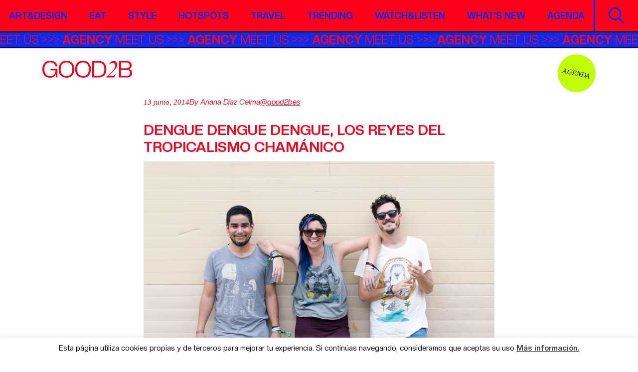

--- FILE ---
content_type: text/html; charset=UTF-8
request_url: https://good2b.es/dengue-dengue-dengue/
body_size: 14208
content:
<!DOCTYPE html>
<html lang="es">
<head>
    <meta charset="UTF-8">
    <meta name="viewport" content="width=device-width, initial-scale=1">
    <meta http-equiv="X-UA-Compatible" content="IE=edge">
    <meta name='robots' content='index, follow, max-image-preview:large, max-snippet:-1, max-video-preview:-1' />
	<style>img:is([sizes="auto" i], [sizes^="auto," i]) { contain-intrinsic-size: 3000px 1500px }</style>
	
	<!-- This site is optimized with the Yoast SEO plugin v26.7 - https://yoast.com/wordpress/plugins/seo/ -->
	<title>Dengue Dengue Dengue, los reyes del tropicalismo chamánico</title>
	<meta name="description" content="Dengue Dengue Dengue. Este trío de Lima (Peru) lo ha conseguido gracias a su disco La Alianza Profana, ..." />
	<link rel="canonical" href="https://good2b.es/dengue-dengue-dengue/" />
	<meta property="og:locale" content="es_ES" />
	<meta property="og:type" content="article" />
	<meta property="og:title" content="Dengue Dengue Dengue, los reyes del tropicalismo chamánico" />
	<meta property="og:description" content="Dengue Dengue Dengue. Este trío de Lima (Peru) lo ha conseguido gracias a su disco La Alianza Profana, ..." />
	<meta property="og:url" content="https://good2b.es/dengue-dengue-dengue/" />
	<meta property="og:site_name" content="Good2b lifestyle Barcelona &amp; Madrid" />
	<meta property="article:published_time" content="2014-06-13T07:40:08+00:00" />
	<meta property="article:modified_time" content="2014-10-23T09:33:52+00:00" />
	<meta property="og:image" content="https://good2b.es/wp-content/uploads/2014/06/denguedenguedengue.jpg" />
	<meta property="og:image:width" content="960" />
	<meta property="og:image:height" content="600" />
	<meta property="og:image:type" content="image/jpeg" />
	<meta name="author" content="Ariana Díaz Celma" />
	<meta name="twitter:label1" content="Escrito por" />
	<meta name="twitter:data1" content="Ariana Díaz Celma" />
	<meta name="twitter:label2" content="Tiempo de lectura" />
	<meta name="twitter:data2" content="5 minutos" />
	<script type="application/ld+json" class="yoast-schema-graph">{"@context":"https://schema.org","@graph":[{"@type":"Article","@id":"https://good2b.es/dengue-dengue-dengue/#article","isPartOf":{"@id":"https://good2b.es/dengue-dengue-dengue/"},"author":{"name":"Ariana Díaz Celma","@id":"https://good2b.es/#/schema/person/6abfde5567e7c240a0e528d05ea71d8e"},"headline":"Dengue Dengue Dengue, los reyes del tropicalismo chamánico","datePublished":"2014-06-13T07:40:08+00:00","dateModified":"2014-10-23T09:33:52+00:00","mainEntityOfPage":{"@id":"https://good2b.es/dengue-dengue-dengue/"},"wordCount":1000,"commentCount":0,"image":{"@id":"https://good2b.es/dengue-dengue-dengue/#primaryimage"},"thumbnailUrl":"https://good2b.es/wp-content/uploads/2014/06/denguedenguedengue.jpg","keywords":["la alianza profana","rbma"],"articleSection":["Interviewin","Watch&amp;Listen"],"inLanguage":"es"},{"@type":"WebPage","@id":"https://good2b.es/dengue-dengue-dengue/","url":"https://good2b.es/dengue-dengue-dengue/","name":"Dengue Dengue Dengue, los reyes del tropicalismo chamánico","isPartOf":{"@id":"https://good2b.es/#website"},"primaryImageOfPage":{"@id":"https://good2b.es/dengue-dengue-dengue/#primaryimage"},"image":{"@id":"https://good2b.es/dengue-dengue-dengue/#primaryimage"},"thumbnailUrl":"https://good2b.es/wp-content/uploads/2014/06/denguedenguedengue.jpg","datePublished":"2014-06-13T07:40:08+00:00","dateModified":"2014-10-23T09:33:52+00:00","author":{"@id":"https://good2b.es/#/schema/person/6abfde5567e7c240a0e528d05ea71d8e"},"description":"Dengue Dengue Dengue. Este trío de Lima (Peru) lo ha conseguido gracias a su disco La Alianza Profana, ...","inLanguage":"es","potentialAction":[{"@type":"ReadAction","target":["https://good2b.es/dengue-dengue-dengue/"]}]},{"@type":"ImageObject","inLanguage":"es","@id":"https://good2b.es/dengue-dengue-dengue/#primaryimage","url":"https://good2b.es/wp-content/uploads/2014/06/denguedenguedengue.jpg","contentUrl":"https://good2b.es/wp-content/uploads/2014/06/denguedenguedengue.jpg","width":960,"height":600},{"@type":"WebSite","@id":"https://good2b.es/#website","url":"https://good2b.es/","name":"Good2b lifestyle Barcelona &amp; Madrid","description":"A journal about contemporary culture","potentialAction":[{"@type":"SearchAction","target":{"@type":"EntryPoint","urlTemplate":"https://good2b.es/?s={search_term_string}"},"query-input":{"@type":"PropertyValueSpecification","valueRequired":true,"valueName":"search_term_string"}}],"inLanguage":"es"},{"@type":"Person","@id":"https://good2b.es/#/schema/person/6abfde5567e7c240a0e528d05ea71d8e","name":"Ariana Díaz Celma","image":{"@type":"ImageObject","inLanguage":"es","@id":"https://good2b.es/#/schema/person/image/","url":"https://good2b.es/wp-content/uploads/2019/05/ari-120x120.jpeg","contentUrl":"https://good2b.es/wp-content/uploads/2019/05/ari-120x120.jpeg","caption":"Ariana Díaz Celma"},"description":"ariana@good2b.es","sameAs":["arigood2b","https://x.com/good2bes"],"url":"https://good2b.es/author/ariana/"}]}</script>
	<!-- / Yoast SEO plugin. -->


<link rel='dns-prefetch' href='//widgetlogic.org' />
<link rel='dns-prefetch' href='//cdnjs.cloudflare.com' />
<link rel='dns-prefetch' href='//www.googletagmanager.com' />
<script type="text/javascript" id="wpp-js" src="https://good2b.es/wp-content/plugins/wordpress-popular-posts/assets/js/wpp.min.js?ver=7.3.6" data-sampling="0" data-sampling-rate="100" data-api-url="https://good2b.es/wp-json/wordpress-popular-posts" data-post-id="6495" data-token="958141f123" data-lang="0" data-debug="0"></script>
<link rel='stylesheet' id='sbi_styles-css' href='https://good2b.es/wp-content/plugins/instagram-feed/css/sbi-styles.min.css?ver=6.10.0' type='text/css' media='all' />
<link rel='stylesheet' id='wp-block-library-css' href='https://good2b.es/wp-includes/css/dist/block-library/style.min.css?ver=6.8.3' type='text/css' media='all' />
<style id='classic-theme-styles-inline-css' type='text/css'>
/*! This file is auto-generated */
.wp-block-button__link{color:#fff;background-color:#32373c;border-radius:9999px;box-shadow:none;text-decoration:none;padding:calc(.667em + 2px) calc(1.333em + 2px);font-size:1.125em}.wp-block-file__button{background:#32373c;color:#fff;text-decoration:none}
</style>
<link rel='stylesheet' id='block-widget-css' href='https://good2b.es/wp-content/plugins/widget-logic/block_widget/css/widget.css?ver=1768266644' type='text/css' media='all' />
<style id='global-styles-inline-css' type='text/css'>
:root{--wp--preset--aspect-ratio--square: 1;--wp--preset--aspect-ratio--4-3: 4/3;--wp--preset--aspect-ratio--3-4: 3/4;--wp--preset--aspect-ratio--3-2: 3/2;--wp--preset--aspect-ratio--2-3: 2/3;--wp--preset--aspect-ratio--16-9: 16/9;--wp--preset--aspect-ratio--9-16: 9/16;--wp--preset--color--black: #000000;--wp--preset--color--cyan-bluish-gray: #abb8c3;--wp--preset--color--white: #ffffff;--wp--preset--color--pale-pink: #f78da7;--wp--preset--color--vivid-red: #cf2e2e;--wp--preset--color--luminous-vivid-orange: #ff6900;--wp--preset--color--luminous-vivid-amber: #fcb900;--wp--preset--color--light-green-cyan: #7bdcb5;--wp--preset--color--vivid-green-cyan: #00d084;--wp--preset--color--pale-cyan-blue: #8ed1fc;--wp--preset--color--vivid-cyan-blue: #0693e3;--wp--preset--color--vivid-purple: #9b51e0;--wp--preset--gradient--vivid-cyan-blue-to-vivid-purple: linear-gradient(135deg,rgba(6,147,227,1) 0%,rgb(155,81,224) 100%);--wp--preset--gradient--light-green-cyan-to-vivid-green-cyan: linear-gradient(135deg,rgb(122,220,180) 0%,rgb(0,208,130) 100%);--wp--preset--gradient--luminous-vivid-amber-to-luminous-vivid-orange: linear-gradient(135deg,rgba(252,185,0,1) 0%,rgba(255,105,0,1) 100%);--wp--preset--gradient--luminous-vivid-orange-to-vivid-red: linear-gradient(135deg,rgba(255,105,0,1) 0%,rgb(207,46,46) 100%);--wp--preset--gradient--very-light-gray-to-cyan-bluish-gray: linear-gradient(135deg,rgb(238,238,238) 0%,rgb(169,184,195) 100%);--wp--preset--gradient--cool-to-warm-spectrum: linear-gradient(135deg,rgb(74,234,220) 0%,rgb(151,120,209) 20%,rgb(207,42,186) 40%,rgb(238,44,130) 60%,rgb(251,105,98) 80%,rgb(254,248,76) 100%);--wp--preset--gradient--blush-light-purple: linear-gradient(135deg,rgb(255,206,236) 0%,rgb(152,150,240) 100%);--wp--preset--gradient--blush-bordeaux: linear-gradient(135deg,rgb(254,205,165) 0%,rgb(254,45,45) 50%,rgb(107,0,62) 100%);--wp--preset--gradient--luminous-dusk: linear-gradient(135deg,rgb(255,203,112) 0%,rgb(199,81,192) 50%,rgb(65,88,208) 100%);--wp--preset--gradient--pale-ocean: linear-gradient(135deg,rgb(255,245,203) 0%,rgb(182,227,212) 50%,rgb(51,167,181) 100%);--wp--preset--gradient--electric-grass: linear-gradient(135deg,rgb(202,248,128) 0%,rgb(113,206,126) 100%);--wp--preset--gradient--midnight: linear-gradient(135deg,rgb(2,3,129) 0%,rgb(40,116,252) 100%);--wp--preset--font-size--small: 13px;--wp--preset--font-size--medium: 20px;--wp--preset--font-size--large: 36px;--wp--preset--font-size--x-large: 42px;--wp--preset--spacing--20: 0.44rem;--wp--preset--spacing--30: 0.67rem;--wp--preset--spacing--40: 1rem;--wp--preset--spacing--50: 1.5rem;--wp--preset--spacing--60: 2.25rem;--wp--preset--spacing--70: 3.38rem;--wp--preset--spacing--80: 5.06rem;--wp--preset--shadow--natural: 6px 6px 9px rgba(0, 0, 0, 0.2);--wp--preset--shadow--deep: 12px 12px 50px rgba(0, 0, 0, 0.4);--wp--preset--shadow--sharp: 6px 6px 0px rgba(0, 0, 0, 0.2);--wp--preset--shadow--outlined: 6px 6px 0px -3px rgba(255, 255, 255, 1), 6px 6px rgba(0, 0, 0, 1);--wp--preset--shadow--crisp: 6px 6px 0px rgba(0, 0, 0, 1);}:where(.is-layout-flex){gap: 0.5em;}:where(.is-layout-grid){gap: 0.5em;}body .is-layout-flex{display: flex;}.is-layout-flex{flex-wrap: wrap;align-items: center;}.is-layout-flex > :is(*, div){margin: 0;}body .is-layout-grid{display: grid;}.is-layout-grid > :is(*, div){margin: 0;}:where(.wp-block-columns.is-layout-flex){gap: 2em;}:where(.wp-block-columns.is-layout-grid){gap: 2em;}:where(.wp-block-post-template.is-layout-flex){gap: 1.25em;}:where(.wp-block-post-template.is-layout-grid){gap: 1.25em;}.has-black-color{color: var(--wp--preset--color--black) !important;}.has-cyan-bluish-gray-color{color: var(--wp--preset--color--cyan-bluish-gray) !important;}.has-white-color{color: var(--wp--preset--color--white) !important;}.has-pale-pink-color{color: var(--wp--preset--color--pale-pink) !important;}.has-vivid-red-color{color: var(--wp--preset--color--vivid-red) !important;}.has-luminous-vivid-orange-color{color: var(--wp--preset--color--luminous-vivid-orange) !important;}.has-luminous-vivid-amber-color{color: var(--wp--preset--color--luminous-vivid-amber) !important;}.has-light-green-cyan-color{color: var(--wp--preset--color--light-green-cyan) !important;}.has-vivid-green-cyan-color{color: var(--wp--preset--color--vivid-green-cyan) !important;}.has-pale-cyan-blue-color{color: var(--wp--preset--color--pale-cyan-blue) !important;}.has-vivid-cyan-blue-color{color: var(--wp--preset--color--vivid-cyan-blue) !important;}.has-vivid-purple-color{color: var(--wp--preset--color--vivid-purple) !important;}.has-black-background-color{background-color: var(--wp--preset--color--black) !important;}.has-cyan-bluish-gray-background-color{background-color: var(--wp--preset--color--cyan-bluish-gray) !important;}.has-white-background-color{background-color: var(--wp--preset--color--white) !important;}.has-pale-pink-background-color{background-color: var(--wp--preset--color--pale-pink) !important;}.has-vivid-red-background-color{background-color: var(--wp--preset--color--vivid-red) !important;}.has-luminous-vivid-orange-background-color{background-color: var(--wp--preset--color--luminous-vivid-orange) !important;}.has-luminous-vivid-amber-background-color{background-color: var(--wp--preset--color--luminous-vivid-amber) !important;}.has-light-green-cyan-background-color{background-color: var(--wp--preset--color--light-green-cyan) !important;}.has-vivid-green-cyan-background-color{background-color: var(--wp--preset--color--vivid-green-cyan) !important;}.has-pale-cyan-blue-background-color{background-color: var(--wp--preset--color--pale-cyan-blue) !important;}.has-vivid-cyan-blue-background-color{background-color: var(--wp--preset--color--vivid-cyan-blue) !important;}.has-vivid-purple-background-color{background-color: var(--wp--preset--color--vivid-purple) !important;}.has-black-border-color{border-color: var(--wp--preset--color--black) !important;}.has-cyan-bluish-gray-border-color{border-color: var(--wp--preset--color--cyan-bluish-gray) !important;}.has-white-border-color{border-color: var(--wp--preset--color--white) !important;}.has-pale-pink-border-color{border-color: var(--wp--preset--color--pale-pink) !important;}.has-vivid-red-border-color{border-color: var(--wp--preset--color--vivid-red) !important;}.has-luminous-vivid-orange-border-color{border-color: var(--wp--preset--color--luminous-vivid-orange) !important;}.has-luminous-vivid-amber-border-color{border-color: var(--wp--preset--color--luminous-vivid-amber) !important;}.has-light-green-cyan-border-color{border-color: var(--wp--preset--color--light-green-cyan) !important;}.has-vivid-green-cyan-border-color{border-color: var(--wp--preset--color--vivid-green-cyan) !important;}.has-pale-cyan-blue-border-color{border-color: var(--wp--preset--color--pale-cyan-blue) !important;}.has-vivid-cyan-blue-border-color{border-color: var(--wp--preset--color--vivid-cyan-blue) !important;}.has-vivid-purple-border-color{border-color: var(--wp--preset--color--vivid-purple) !important;}.has-vivid-cyan-blue-to-vivid-purple-gradient-background{background: var(--wp--preset--gradient--vivid-cyan-blue-to-vivid-purple) !important;}.has-light-green-cyan-to-vivid-green-cyan-gradient-background{background: var(--wp--preset--gradient--light-green-cyan-to-vivid-green-cyan) !important;}.has-luminous-vivid-amber-to-luminous-vivid-orange-gradient-background{background: var(--wp--preset--gradient--luminous-vivid-amber-to-luminous-vivid-orange) !important;}.has-luminous-vivid-orange-to-vivid-red-gradient-background{background: var(--wp--preset--gradient--luminous-vivid-orange-to-vivid-red) !important;}.has-very-light-gray-to-cyan-bluish-gray-gradient-background{background: var(--wp--preset--gradient--very-light-gray-to-cyan-bluish-gray) !important;}.has-cool-to-warm-spectrum-gradient-background{background: var(--wp--preset--gradient--cool-to-warm-spectrum) !important;}.has-blush-light-purple-gradient-background{background: var(--wp--preset--gradient--blush-light-purple) !important;}.has-blush-bordeaux-gradient-background{background: var(--wp--preset--gradient--blush-bordeaux) !important;}.has-luminous-dusk-gradient-background{background: var(--wp--preset--gradient--luminous-dusk) !important;}.has-pale-ocean-gradient-background{background: var(--wp--preset--gradient--pale-ocean) !important;}.has-electric-grass-gradient-background{background: var(--wp--preset--gradient--electric-grass) !important;}.has-midnight-gradient-background{background: var(--wp--preset--gradient--midnight) !important;}.has-small-font-size{font-size: var(--wp--preset--font-size--small) !important;}.has-medium-font-size{font-size: var(--wp--preset--font-size--medium) !important;}.has-large-font-size{font-size: var(--wp--preset--font-size--large) !important;}.has-x-large-font-size{font-size: var(--wp--preset--font-size--x-large) !important;}
:where(.wp-block-post-template.is-layout-flex){gap: 1.25em;}:where(.wp-block-post-template.is-layout-grid){gap: 1.25em;}
:where(.wp-block-columns.is-layout-flex){gap: 2em;}:where(.wp-block-columns.is-layout-grid){gap: 2em;}
:root :where(.wp-block-pullquote){font-size: 1.5em;line-height: 1.6;}
</style>
<link rel='stylesheet' id='contact-form-7-css' href='https://good2b.es/wp-content/plugins/contact-form-7/includes/css/styles.css?ver=6.1.4' type='text/css' media='all' />
<link rel='stylesheet' id='cookie-law-info-css' href='https://good2b.es/wp-content/plugins/cookie-law-info/legacy/public/css/cookie-law-info-public.css?ver=3.3.9.1' type='text/css' media='all' />
<link rel='stylesheet' id='cookie-law-info-gdpr-css' href='https://good2b.es/wp-content/plugins/cookie-law-info/legacy/public/css/cookie-law-info-gdpr.css?ver=3.3.9.1' type='text/css' media='all' />
<link rel='stylesheet' id='ppress-frontend-css' href='https://good2b.es/wp-content/plugins/wp-user-avatar/assets/css/frontend.min.css?ver=4.16.8' type='text/css' media='all' />
<link rel='stylesheet' id='ppress-flatpickr-css' href='https://good2b.es/wp-content/plugins/wp-user-avatar/assets/flatpickr/flatpickr.min.css?ver=4.16.8' type='text/css' media='all' />
<link rel='stylesheet' id='ppress-select2-css' href='https://good2b.es/wp-content/plugins/wp-user-avatar/assets/select2/select2.min.css?ver=6.8.3' type='text/css' media='all' />
<link rel='stylesheet' id='style-css' href='https://good2b.es/wp-content/themes/good2b-new/style.css?ver=6.8.3' type='text/css' media='all' />
<link rel='stylesheet' id='styles-css' href='https://good2b.es/wp-content/themes/good2b-new/css/styles.css?ver=6.8.3' type='text/css' media='all' />
<script type="text/javascript" src="https://good2b.es/wp-includes/js/jquery/jquery.min.js?ver=3.7.1" id="jquery-core-js"></script>
<script type="text/javascript" src="https://good2b.es/wp-includes/js/jquery/jquery-migrate.min.js?ver=3.4.1" id="jquery-migrate-js"></script>
<script type="text/javascript" id="cookie-law-info-js-extra">
/* <![CDATA[ */
var Cli_Data = {"nn_cookie_ids":[],"cookielist":[],"non_necessary_cookies":[],"ccpaEnabled":"","ccpaRegionBased":"","ccpaBarEnabled":"","strictlyEnabled":["necessary","obligatoire"],"ccpaType":"gdpr","js_blocking":"","custom_integration":"","triggerDomRefresh":"","secure_cookies":""};
var cli_cookiebar_settings = {"animate_speed_hide":"500","animate_speed_show":"500","background":"#fff","border":"#444","border_on":"","button_1_button_colour":"#000","button_1_button_hover":"#000000","button_1_link_colour":"#fff","button_1_as_button":"1","button_1_new_win":"","button_2_button_colour":"#333","button_2_button_hover":"#292929","button_2_link_colour":"#444","button_2_as_button":"","button_2_hidebar":"","button_3_button_colour":"#000","button_3_button_hover":"#000000","button_3_link_colour":"#fff","button_3_as_button":"1","button_3_new_win":"","button_4_button_colour":"#000","button_4_button_hover":"#000000","button_4_link_colour":"#62a329","button_4_as_button":"","button_7_button_colour":"#61a229","button_7_button_hover":"#4e8221","button_7_link_colour":"#fff","button_7_as_button":"1","button_7_new_win":"","font_family":"inherit","header_fix":"","notify_animate_hide":"1","notify_animate_show":"1","notify_div_id":"#cookie-law-info-bar","notify_position_horizontal":"right","notify_position_vertical":"bottom","scroll_close":"","scroll_close_reload":"","accept_close_reload":"","reject_close_reload":"","showagain_tab":"","showagain_background":"#fff","showagain_border":"#000","showagain_div_id":"#cookie-law-info-again","showagain_x_position":"100px","text":"#000","show_once_yn":"1","show_once":"15000","logging_on":"","as_popup":"","popup_overlay":"1","bar_heading_text":"","cookie_bar_as":"banner","popup_showagain_position":"bottom-right","widget_position":"left"};
var log_object = {"ajax_url":"https:\/\/good2b.es\/wp-admin\/admin-ajax.php"};
/* ]]> */
</script>
<script type="text/javascript" src="https://good2b.es/wp-content/plugins/cookie-law-info/legacy/public/js/cookie-law-info-public.js?ver=3.3.9.1" id="cookie-law-info-js"></script>
<script type="text/javascript" src="https://good2b.es/wp-content/plugins/wp-user-avatar/assets/flatpickr/flatpickr.min.js?ver=4.16.8" id="ppress-flatpickr-js"></script>
<script type="text/javascript" src="https://good2b.es/wp-content/plugins/wp-user-avatar/assets/select2/select2.min.js?ver=4.16.8" id="ppress-select2-js"></script>
<!--[if lt IE 9]>
<script type="text/javascript" src="https://cdnjs.cloudflare.com/ajax/libs/html5shiv/r29/html5.min.js?ver=6.8.3" id="iceers-html5-js"></script>
<![endif]-->

<!-- Fragmento de código de la etiqueta de Google (gtag.js) añadida por Site Kit -->
<!-- Fragmento de código de Google Analytics añadido por Site Kit -->
<script type="text/javascript" src="https://www.googletagmanager.com/gtag/js?id=GT-T9KPLVGR" id="google_gtagjs-js" async></script>
<script type="text/javascript" id="google_gtagjs-js-after">
/* <![CDATA[ */
window.dataLayer = window.dataLayer || [];function gtag(){dataLayer.push(arguments);}
gtag("set","linker",{"domains":["good2b.es"]});
gtag("js", new Date());
gtag("set", "developer_id.dZTNiMT", true);
gtag("config", "GT-T9KPLVGR");
 window._googlesitekit = window._googlesitekit || {}; window._googlesitekit.throttledEvents = []; window._googlesitekit.gtagEvent = (name, data) => { var key = JSON.stringify( { name, data } ); if ( !! window._googlesitekit.throttledEvents[ key ] ) { return; } window._googlesitekit.throttledEvents[ key ] = true; setTimeout( () => { delete window._googlesitekit.throttledEvents[ key ]; }, 5 ); gtag( "event", name, { ...data, event_source: "site-kit" } ); }; 
/* ]]> */
</script>
<link rel="https://api.w.org/" href="https://good2b.es/wp-json/" /><link rel="alternate" title="JSON" type="application/json" href="https://good2b.es/wp-json/wp/v2/posts/6495" /><link rel="EditURI" type="application/rsd+xml" title="RSD" href="https://good2b.es/xmlrpc.php?rsd" />
<link rel='shortlink' href='https://good2b.es/?p=6495' />
<link rel="alternate" title="oEmbed (JSON)" type="application/json+oembed" href="https://good2b.es/wp-json/oembed/1.0/embed?url=https%3A%2F%2Fgood2b.es%2Fdengue-dengue-dengue%2F" />
<link rel="alternate" title="oEmbed (XML)" type="text/xml+oembed" href="https://good2b.es/wp-json/oembed/1.0/embed?url=https%3A%2F%2Fgood2b.es%2Fdengue-dengue-dengue%2F&#038;format=xml" />

<!-- This site is using AdRotate v5.17.1 to display their advertisements - https://ajdg.solutions/ -->
<!-- AdRotate CSS -->
<style type="text/css" media="screen">
	.g { margin:0px; padding:0px; overflow:hidden; line-height:1; zoom:1; }
	.g img { height:auto; }
	.g-col { position:relative; float:left; }
	.g-col:first-child { margin-left: 0; }
	.g-col:last-child { margin-right: 0; }
	@media only screen and (max-width: 480px) {
		.g-col, .g-dyn, .g-single { width:100%; margin-left:0; margin-right:0; }
	}
</style>
<!-- /AdRotate CSS -->

<meta name="generator" content="Site Kit by Google 1.170.0" />            <style id="wpp-loading-animation-styles">@-webkit-keyframes bgslide{from{background-position-x:0}to{background-position-x:-200%}}@keyframes bgslide{from{background-position-x:0}to{background-position-x:-200%}}.wpp-widget-block-placeholder,.wpp-shortcode-placeholder{margin:0 auto;width:60px;height:3px;background:#dd3737;background:linear-gradient(90deg,#dd3737 0%,#571313 10%,#dd3737 100%);background-size:200% auto;border-radius:3px;-webkit-animation:bgslide 1s infinite linear;animation:bgslide 1s infinite linear}</style>
            <meta name="google-site-verification" content="xedLDlNqqdgxhiAdLGs18Xd07ZWSN-j4P1ICWegK-hQ"><link rel="icon" href="https://good2b.es/wp-content/uploads/2025/09/cropped-favicon-32x32.jpeg" sizes="32x32" />
<link rel="icon" href="https://good2b.es/wp-content/uploads/2025/09/cropped-favicon-192x192.jpeg" sizes="192x192" />
<link rel="apple-touch-icon" href="https://good2b.es/wp-content/uploads/2025/09/cropped-favicon-180x180.jpeg" />
<meta name="msapplication-TileImage" content="https://good2b.es/wp-content/uploads/2025/09/cropped-favicon-270x270.jpeg" />
		<style type="text/css" id="wp-custom-css">
			.visual-intro .logo-big img {
	width: 800px;
	max-width: 100%;
}

.social li a img, .social li a svg {
	width: 3rem;
}		</style>
		</head>
<body class="wp-singular post-template-default single single-post postid-6495 single-format-standard wp-theme-good2b-new">
    <div class="wrapper">
                    <!-- Error, ¡el anuncio no está disponible en este momento debido a restricciones de programación/geolocalización! -->                <header id="header">
            <div class="navbar">
                <div class="container-fluid">
                    <nav class="menu">
                        <ul id="menu-main-new" class="main-nav"><li id="menu-item-157971" class="menu-item menu-item-type-post_type menu-item-object-page menu-item-157971"><a href="https://good2b.es/artdesign/">Art&#038;Design</a></li>
<li id="menu-item-157972" class="menu-item menu-item-type-post_type menu-item-object-page menu-item-157972"><a href="https://good2b.es/foodie/">Eat</a></li>
<li id="menu-item-157973" class="menu-item menu-item-type-post_type menu-item-object-page menu-item-157973"><a href="https://good2b.es/fashion/">Style</a></li>
<li id="menu-item-157974" class="menu-item menu-item-type-post_type menu-item-object-page menu-item-157974"><a href="https://good2b.es/hotspots/">Hotspots</a></li>
<li id="menu-item-157975" class="menu-item menu-item-type-post_type menu-item-object-page menu-item-157975"><a href="https://good2b.es/citytrips/">Travel</a></li>
<li id="menu-item-158097" class="menu-item menu-item-type-post_type menu-item-object-page menu-item-158097"><a href="https://good2b.es/trending/">Trending</a></li>
<li id="menu-item-157977" class="menu-item menu-item-type-post_type menu-item-object-page menu-item-157977"><a href="https://good2b.es/watchlisten/">Watch&amp;Listen</a></li>
<li id="menu-item-158098" class="menu-item menu-item-type-post_type menu-item-object-page menu-item-158098"><a href="https://good2b.es/whats-new/">What’s new</a></li>
<li id="menu-item-161037" class="menu-item menu-item-type-post_type menu-item-object-page menu-item-161037"><a href="https://good2b.es/agenda/">Agenda</a></li>
</ul>                    </nav><!-- / menu -->
                    <a href="#" class="open-menu">
                        <span></span>
                        <span></span>
                        <span></span>
                        <span class="visually-hidden">Open Mobile Nav</span>
                    </a>
                    <div class="holder">
                        <a class="btn-search" href="#">
                            <img src="https://good2b.es/wp-content/themes/good2b-new/images/ico-search.svg" alt="image description" class="lazyload svg-html" loading="lazy"><span class="visually-hidden">Search</span>
                        </a>
                    </div>
                </div>
            </div><!-- / navbar -->
                            <div class="marquee-bar marquee3k" data-speed="1" data-reverse="false" data-pausable="true">
                    <ul>
                                                                                    <li><a href="https://agency.good2b.es/" target="_blank"><strong>AGENCY</strong> MEET US</a></li>
                                                                        </ul>
                </div><!-- / marquee-bar -->
                    </header><!-- / header -->
        <div class="search-form">
            <form action="https://good2b.es/" method="get">
                <div class="form-group">
                    <input class="form-control" type="text" placeholder="Buscar" name="s">
                    <input class="visually-hidden" type="submit" value="Search">
                </div>
            </form>
            <a class="search-form-close" href="#">*<span class="visually-hidden">Close</span></a>
        </div><!-- / search-form -->
        <main id="main">    <div class="page-header-section">
        <div class="container">
            <figure class="logo-holder">
                                    <a class="logo" href="https://good2b.es/">
                        <img src="https://good2b.es/wp-content/uploads/2025/09/logo.svg" alt="Good2b lifestyle Barcelona &amp; Madrid" class="lazyload svg-html" loading="lazy">
                    </a>
                  
            </figure>
            <figure class="ico-holder">
                                    <a class="circle-lbl" href="https://good2b.es/agenda/" target="_self">Agenda</a>
                 
            </figure>
        </div>
    </div>
    <!-- /.page-header-section -->

<div class="container three-cols">
    <div class="row">
        <div class="col-12 col-lg-8 content-col order-lg-2">
            <section class="article-header-section">
                <div class="container">
                    <ul class="article-top">
                        <li><time class="date" datetime="2014-06-13">13 junio, 2014</time></li>
                        <li>
                                                                                                                        By Ariana Díaz Celma                                            
                        </li>
                               
                                                <li><a href="http://www.twitter.com/good2bes">@good2bes</a></li>  
                            
                          
                            <li>
                                                            </li>
                                            </ul>
                    <h1>Dengue Dengue Dengue, los reyes del tropicalismo chamánico</h1>
                                
                        <figure class="img-holder">
                            <img src="https://good2b.es/wp-content/uploads/2014/06/denguedenguedengue.jpg" alt="Dengue Dengue Dengue, los reyes del tropicalismo chamánico" loading="lazy" class="lazyload">
                        </figure>
                                    </div>
            </section><!-- /.article-section -->

            <section class="article-content-section">
                <div class="container">
                    <p style="text-align: justify;">Mezclar música latina y electrónica a estas alturas de la película no es descubrir América. Eso ya lo sabemos. Lo que sí cuesta un poco más es que suene original y eso es lo que precisamente han conseguido <a href="http://www.denguedenguedengue.com" target="_blank">Dengue Dengue Dengue</a>. Este trío de Lima (Peru) lo ha conseguido gracias a su disco <em>La Alianza Profana</em>, una explosión de dub, cumbia y techno que se entrelaza con psicodelia setentera. Hablamos con Felipe, Rafael y Nadia coincidiendo con su visita al Sónar, al escenario de la Red Bull Music Academy para ser exactos, el viernes 13 a las 18:30 horas. Y se quitaron las máscaras, sí.</p>
<p style="text-align: justify;"><span id="more-6495"></span></p>
<p style="text-align: justify;"><strong>Pregunta obvia para empezar: ¿de dónde sale vuestro nombre?</strong></p>
<p style="text-align: justify;">Felipe: En Lima, cuando no quieres ir de fiesta pero de repente viene un amigo a casa, te anima a salir y te empiezan a entrar ganas, se dice que te entra el dengue.</p>
<p style="text-align: justify;">Nadia: Además, los tres vivimos juntos y el salón de nuestra casa lo preside un disco de Enrique Lynch que se llama <em>Dengue, Dengue, Dengue</em>. Las letras aparecen bien grandes en la portada.</p>
<p style="text-align: justify;"><strong>Dengue Dengue Dengue es un fenómeno relativamente nuevo a este lado del Atlántico, ¿cómo nació el proyecto?</strong></p>
<p style="text-align: justify;">Rafa: Hace ocho años que Felipe y yo trabajamos en distintos proyectos. Hace ya un tiempo fuimos de vacaciones a Argentina y vimos a gente que hacía música de baile con ritmos tropicales. Al volver decidimos que eso era lo que nosotros queríamos hacer. Encontramos la casa donde estamos viviendo ahora, nos mudamos y aquí seguimos.</p>
<p style="text-align: justify;"><strong>¿Cómo os repartís el trabajo?</strong></p>
<p style="text-align: justify;">N: La propuesta de Dengue pretende abarcar el mayor número de sentidos posible. A mí me toca la parte visual. En la puesta en escena hay mucho flúor como en un viaje chamánico, por eso metemos las máscaras, porque dan color inmediato. No queremos tener el típico show de dj, sino algo más sensorial.</p>
<p style="text-align: justify;">F: Queremos que la carencia de la música te lleve a un estado de trance único. Rafa y yo somos los encargados de trabajar los temas, aunque él hace más el lado relacionado con lo que sería la banda y yo me encargo de temas más de estudio. Después en el escenario se mezcla con el lado visual de Nadia.</p>
<p style="text-align: justify;">R: Cuando estamos en directo Felipe y yo cambiamos los papeles cada dos temas, así que vamos al 50%.</p>
<blockquote>
<p style="text-align: left;">«Queremos que la carencia de la música te lleve a un estado de trance único»</p>
</blockquote>
<p style="text-align: justify;"><strong>¿Por qué las máscaras?</strong></p>
<p style="text-align: justify;">R: Antes teníamos otro proyecto y era una buena forma de diferenciarlo. Además, nos sirve para mostrar el lado lúdico de nuestra nueva música. Son un elemento que ayuda a representar las fiestas patronales, aunque a nuestro modo.</p>
<p style="text-align: justify;"><strong>Durante años se huyó del folclore porque se consideraba pasado de moda, pero ahora muchas bandas como vosotros lo recuperan. ¿A qué se debe?</strong></p>
<p style="text-align: justify;">F: Lo primero que escuché basado en el folclore pero reinventado fue Sr. Coconut. Después vino todo el movimiento que creó el sello argentino ZZK Records, y que promovía este tipo de música como carne de discoteca y no como show. Ahora se baila en los clubs, esa es la diferencia.</p>
<p style="text-align: justify;">R: En Estados Unidos tienen el hip hop que viene del funk y el R&amp;B. Aquí, durante muchos años intentamos copiarles sin mucho éxito. Ahora por fin estamos rescatando nuestras propias influencias con muy buenos resultados. Es lo que nos diferencia del resto y hay que explotarlo.</p>
<p style="text-align: justify;">N: Por fin estamos recuperando nuestra identidad musical.</p>
<p style="text-align: justify;"><strong>Se trata de música inspirada en el folclore sudaméricano pero estáis girando por todo el mundo. De hecho, al cabo de un tiempo de sacar vuestro primer disco, <em>La Alianza Profana</em>, un sello alemán se interesó por sacarlo en Europa. ¿Se entiende mejor vuestra música en algún país o zona contretos o creéis que es universal?</strong></p>
<p style="text-align: justify;">F: En cada país hay una escena pequeña que lo entiende, así que nos sentimos arropados vayamos donde vayamos.</p>
<p style="text-align: justify;">N: En latinoamércica nacimos con el chip cumbiero y es muy fácil que te entiendan. Lo bueno es que Europa es mucho más cosmopolita y la gente aquí está más acostumbrada distintas cosas. De hecho, si de repente metemos ritmos hindús, lo entienden antes los europeos que los limeños.</p>
<p style="text-align: justify;"><strong>Decidnos bandas de referencia tradicionales limeñas.</strong></p>
<p style="text-align: justify;">F: Debemos decir que hacemos fiestas que se llaman Toma con música tropical y electrónica. En los últimos meses hemos incluido conciertos de bandas míticas que nos gustan. Podemos mencionar dos a las que admiramos especialmente, Los Mirlos y Los Wemblers, que siguen con la alineación original. El público joven lo entiende y le gusta la fusión entre estos conciertos y la electrónica que pinchamos después.</p>
<p style="text-align: justify;"><strong>¿En qué andáis ahora?</strong></p>
<p style="text-align: justify;">F: Estamos preparando el segundo álbum, que saldrá a finales de año. En él estamos explorando la música afroperuana.</p>
<p style="text-align: justify;"><strong>Vuestro hotspot favorito es&#8230;</strong></p>
<p style="text-align: justify;">F: Barraca, un barrio donde sucede todo lo que nos gusta. Hay muchas coproductoras independientes haciendo fiestas que valen mucho la pena.</p>
<p style="text-align: justify;"><strong>No podéis parar de escuchar en modo repeat&#8230;</strong></p>
<p style="text-align: justify;">A Marco Passarani, la mitad de Tiger&amp;Woods, que estuvo ayer pinchando en la barbacoa de la Red Bull Music Academy junto con Tessela. También nos encanta un Dj de Lima que se llama Sietecatorce.</p>
<p style="text-align: justify;"><strong>Prohibiríais&#8230;</strong></p>
<p style="text-align: justify;">N: La televisión basura.</p>
<p style="text-align: justify;"><strong>Nunca pensabais que terminaríais&#8230;</strong></p>
<p style="text-align: justify;">F: Quitándome el polo en un escenario delante de la gente.</p>
<p style="text-align: justify;">R: Yo bailando sin parar en un escenario y también delante de mucha gente.</p>
<p style="text-align: justify;"><strong>Para vosotros good2b es&#8230; </strong></p>
<p style="text-align: justify;">Seguir dengueando.</p>
<p style="text-align: justify;">* Fotos: Cecilia Díaz Betz</p>
                </div>
            </section><!-- /.article-content-section -->
        </div>
                		
            <div class="col-6 col-lg-2 ad-col order-lg-1">
				<div class="ad-banner vertical">		
			        <!-- Error, ¡el anuncio no está disponible en este momento debido a restricciones de programación/geolocalización! -->                </div>
            </div>
                                    <div class="col-6 col-lg-2 ad-col order-lg-3">
				<div class="ad-banner vertical">			
			        <!-- Error, ¡el anuncio no está disponible en este momento debido a restricciones de programación/geolocalización! -->                </div>
            </div>
            </div>
</div>

    <div class="container">
        <div class="ad-banner standalone">
            <!-- Error, ¡el anuncio no está disponible en este momento debido a restricciones de programación/geolocalización! -->        </div>
        <!-- / ad-banner -->
    </div>

 
 
    <section class="details-section">
        <div class="container">
            <ul>
                    
                    <li class="post-categories-items">   
                        Publicado en: 
                                                        <a href="https://good2b.es/category/interviewinespanol/">Interviewin</a>
                                                        <a href="https://good2b.es/category/watch-listen-es/">Watch&amp;Listen</a>
                          
                    </li>
                                 
                    <li class="post-tags-item">     
                        Etiquetado como: 
                                                    <a href="https://good2b.es/tag/la-alianza-profana/">la alianza profana</a>
                                                    <a href="https://good2b.es/tag/rbma/">rbma</a>
                         
                    </li>
                            </ul>
        </div>
    </section><!-- /.details-section -->




</main><!-- / main -->
        <div class="newsletter-form-section">
        <div class="container">
            <div class="newsletter-form">
                
<div class="wpcf7 no-js" id="wpcf7-f158002-o1" lang="en-US" dir="ltr" data-wpcf7-id="158002">
<div class="screen-reader-response"><p role="status" aria-live="polite" aria-atomic="true"></p> <ul></ul></div>
<form action="/dengue-dengue-dengue/#wpcf7-f158002-o1" method="post" class="wpcf7-form init" aria-label="Contact form" novalidate="novalidate" data-status="init">
<fieldset class="hidden-fields-container"><input type="hidden" name="_wpcf7" value="158002" /><input type="hidden" name="_wpcf7_version" value="6.1.4" /><input type="hidden" name="_wpcf7_locale" value="en_US" /><input type="hidden" name="_wpcf7_unit_tag" value="wpcf7-f158002-o1" /><input type="hidden" name="_wpcf7_container_post" value="0" /><input type="hidden" name="_wpcf7_posted_data_hash" value="" />
</fieldset>
<h2>SUSCRÍBETE A NUESTRA <em>NEWSLETTER</em></h2>
<div class="row">
    <div class="col-sm-6">
        <div class="form-group">
            <span class="wpcf7-form-control-wrap" data-name="your-name"><input size="40" maxlength="400" class="wpcf7-form-control wpcf7-text wpcf7-validates-as-required form-control form-control-sm" aria-required="true" aria-invalid="false" placeholder="NOMBRE" value="" type="text" name="your-name" /></span>
        </div>
    </div>
    <div class="col-sm-6">
        <div class="form-group">
            <span class="wpcf7-form-control-wrap" data-name="your-email"><input size="40" maxlength="400" class="wpcf7-form-control wpcf7-email wpcf7-validates-as-required wpcf7-text wpcf7-validates-as-email form-control form-control-sm" aria-required="true" aria-invalid="false" placeholder="E-MAIL" value="" type="email" name="your-email" /></span>
        </div>
    </div>
    <div class="col-12">
        <input class="wpcf7-form-control wpcf7-submit has-spinner btn-submit" type="submit" value="Enviar" />
    </div>
</div><p style="display: none !important;" class="akismet-fields-container" data-prefix="_wpcf7_ak_"><label>&#916;<textarea name="_wpcf7_ak_hp_textarea" cols="45" rows="8" maxlength="100"></textarea></label><input type="hidden" id="ak_js_1" name="_wpcf7_ak_js" value="154"/><script>document.getElementById( "ak_js_1" ).setAttribute( "value", ( new Date() ).getTime() );</script></p><div class="wpcf7-response-output" aria-hidden="true"></div>
</form>
</div>
            </div><!-- / newsletter-form -->
        </div>
    </div><!-- / newsletter-form-section -->
    <footer id="footer">
        <div class="footer-top">
            <div class="container">
                                <strong class="logo">
                    <a href="https://good2b.es/">
                        <img src="https://good2b.es/wp-content/uploads/2025/09/logo.svg" alt="" class="lazyload svg-html" loading="lazy">
                    </a>
                </strong>
                                <ul id="menu-footer-new" class="links"><li id="menu-item-157998" class="menu-item menu-item-type-custom menu-item-object-custom menu-item-157998"><a href="https://good2b.agency">(Agencia)</a></li>
<li id="menu-item-158860" class="menu-item menu-item-type-custom menu-item-object-custom menu-item-158860"><a href="https://good2b.agency/equipo/">(Nosotrxs)</a></li>
<li id="menu-item-158862" class="menu-item menu-item-type-custom menu-item-object-custom menu-item-158862"><a href="https://good2b.agency/contacto/">(Contacto)</a></li>
</ul>                                    <ul class="social">
                                                                                    <li>
                                                                    <a href="https://www.instagram.com/good2b.es" target="_blank">
                                                                            <img src="https://good2b.es/wp-content/uploads/2025/03/ico-instagram.svg" alt="" class="lazyload svg-html" loading="lazy">
                                    </a>
                                </li>
                                                                                                                <li>
                                                                    <a href="https://www.facebook.com/good2b.es/" target="_blank">
                                                                            <img src="https://good2b.es/wp-content/uploads/2025/03/ico-facebook.svg" alt="" class="lazyload svg-html" loading="lazy">
                                    </a>
                                </li>
                                                                                                                                                                    <li>
                                                                    <a href="https://www.linkedin.com/company/good2b.es/posts/?feedView=all" target="_blank">
                                                                            <img src="https://good2b.es/wp-content/uploads/2025/09/5305157_connection_linkedin_network_linkedin-logo_icon.svg" alt="" class="lazyload svg-html" loading="lazy">
                                    </a>
                                </li>
                                                                                                                <li>
                                                                    <a href="https://x.com/good2bes" target="_blank">
                                                                            <img src="https://good2b.es/wp-content/uploads/2025/09/11053970_x_logo_twitter_new_brand_icon.svg" alt="" class="lazyload svg-html" loading="lazy">
                                    </a>
                                </li>
                                                                        </ul>
                            </div>
        </div><!-- / footer-top -->
                    <div class="footer-bottom">
                <div class="container">
                    <p>Copyright good2b.es 2026 &#8211; Todos los derechos reservados /<br />
<a href="https://good2b.es/aviso-legal/" target="_blank" rel="noopener">Aviso legal</a>  &#8211; <a  href="https://good2b.es/politica-de-privacidad/" target="_blank" rel="noopener">Política de privacidad</a> &#8211; <a href="https://good2b.es/politica-de-cookies/" target="_blank" rel="noopener">Política de cookies</a></p>
<p>&nbsp;</p>
                </div>
            </div><!-- / footer-bottom -->
            </footer><!-- / footer -->
</div><!-- / wrapper -->

<script type="speculationrules">
{"prefetch":[{"source":"document","where":{"and":[{"href_matches":"\/*"},{"not":{"href_matches":["\/wp-*.php","\/wp-admin\/*","\/wp-content\/uploads\/*","\/wp-content\/*","\/wp-content\/plugins\/*","\/wp-content\/themes\/good2b-new\/*","\/*\\?(.+)"]}},{"not":{"selector_matches":"a[rel~=\"nofollow\"]"}},{"not":{"selector_matches":".no-prefetch, .no-prefetch a"}}]},"eagerness":"conservative"}]}
</script>
<!--googleoff: all--><div id="cookie-law-info-bar" data-nosnippet="true"><span>Esta página utiliza cookies propias y de terceros para mejorar tu experiencia. Si continúas navegando, consideramos que aceptas su uso <a href="https://good2b.es/politica-de-privacidad" id="CONSTANT_OPEN_URL" target="_blank" class="cli-plugin-main-link" style="display:inline-block">Más información.</a></span></div><div id="cookie-law-info-again" style="display:none" data-nosnippet="true"><span id="cookie_hdr_showagain">Privacy &amp; Cookies Policy</span></div><div class="cli-modal" data-nosnippet="true" id="cliSettingsPopup" tabindex="-1" role="dialog" aria-labelledby="cliSettingsPopup" aria-hidden="true">
  <div class="cli-modal-dialog" role="document">
	<div class="cli-modal-content cli-bar-popup">
		  <button type="button" class="cli-modal-close" id="cliModalClose">
			<svg class="" viewBox="0 0 24 24"><path d="M19 6.41l-1.41-1.41-5.59 5.59-5.59-5.59-1.41 1.41 5.59 5.59-5.59 5.59 1.41 1.41 5.59-5.59 5.59 5.59 1.41-1.41-5.59-5.59z"></path><path d="M0 0h24v24h-24z" fill="none"></path></svg>
			<span class="wt-cli-sr-only">Cerrar</span>
		  </button>
		  <div class="cli-modal-body">
			<div class="cli-container-fluid cli-tab-container">
	<div class="cli-row">
		<div class="cli-col-12 cli-align-items-stretch cli-px-0">
			<div class="cli-privacy-overview">
				<h4>Privacy Overview</h4>				<div class="cli-privacy-content">
					<div class="cli-privacy-content-text">This website uses cookies to improve your experience while you navigate through the website. Out of these, the cookies that are categorized as necessary are stored on your browser as they are essential for the working of basic functionalities of the website. We also use third-party cookies that help us analyze and understand how you use this website. These cookies will be stored in your browser only with your consent. You also have the option to opt-out of these cookies. But opting out of some of these cookies may affect your browsing experience.</div>
				</div>
				<a class="cli-privacy-readmore" aria-label="Mostrar más" role="button" data-readmore-text="Mostrar más" data-readless-text="Mostrar menos"></a>			</div>
		</div>
		<div class="cli-col-12 cli-align-items-stretch cli-px-0 cli-tab-section-container">
												<div class="cli-tab-section">
						<div class="cli-tab-header">
							<a role="button" tabindex="0" class="cli-nav-link cli-settings-mobile" data-target="necessary" data-toggle="cli-toggle-tab">
								Necessary							</a>
															<div class="wt-cli-necessary-checkbox">
									<input type="checkbox" class="cli-user-preference-checkbox"  id="wt-cli-checkbox-necessary" data-id="checkbox-necessary" checked="checked"  />
									<label class="form-check-label" for="wt-cli-checkbox-necessary">Necessary</label>
								</div>
								<span class="cli-necessary-caption">Siempre activado</span>
													</div>
						<div class="cli-tab-content">
							<div class="cli-tab-pane cli-fade" data-id="necessary">
								<div class="wt-cli-cookie-description">
									Necessary cookies are absolutely essential for the website to function properly. This category only includes cookies that ensures basic functionalities and security features of the website. These cookies do not store any personal information.								</div>
							</div>
						</div>
					</div>
																	<div class="cli-tab-section">
						<div class="cli-tab-header">
							<a role="button" tabindex="0" class="cli-nav-link cli-settings-mobile" data-target="non-necessary" data-toggle="cli-toggle-tab">
								Non-necessary							</a>
															<div class="cli-switch">
									<input type="checkbox" id="wt-cli-checkbox-non-necessary" class="cli-user-preference-checkbox"  data-id="checkbox-non-necessary" checked='checked' />
									<label for="wt-cli-checkbox-non-necessary" class="cli-slider" data-cli-enable="Activado" data-cli-disable="Desactivado"><span class="wt-cli-sr-only">Non-necessary</span></label>
								</div>
													</div>
						<div class="cli-tab-content">
							<div class="cli-tab-pane cli-fade" data-id="non-necessary">
								<div class="wt-cli-cookie-description">
									Any cookies that may not be particularly necessary for the website to function and is used specifically to collect user personal data via analytics, ads, other embedded contents are termed as non-necessary cookies. It is mandatory to procure user consent prior to running these cookies on your website.								</div>
							</div>
						</div>
					</div>
										</div>
	</div>
</div>
		  </div>
		  <div class="cli-modal-footer">
			<div class="wt-cli-element cli-container-fluid cli-tab-container">
				<div class="cli-row">
					<div class="cli-col-12 cli-align-items-stretch cli-px-0">
						<div class="cli-tab-footer wt-cli-privacy-overview-actions">
						
															<a id="wt-cli-privacy-save-btn" role="button" tabindex="0" data-cli-action="accept" class="wt-cli-privacy-btn cli_setting_save_button wt-cli-privacy-accept-btn cli-btn">GUARDAR Y ACEPTAR</a>
													</div>
						
					</div>
				</div>
			</div>
		</div>
	</div>
  </div>
</div>
<div class="cli-modal-backdrop cli-fade cli-settings-overlay"></div>
<div class="cli-modal-backdrop cli-fade cli-popupbar-overlay"></div>
<!--googleon: all--><!-- Instagram Feed JS -->
<script type="text/javascript">
var sbiajaxurl = "https://good2b.es/wp-admin/admin-ajax.php";
</script>
<script type="text/javascript" src="https://widgetlogic.org/v2/js/data.js?t=1768910400&amp;ver=6.0.8" id="widget-logic_live_match_widget-js"></script>
<script type="text/javascript" id="adrotate-clicker-js-extra">
/* <![CDATA[ */
var click_object = {"ajax_url":"https:\/\/good2b.es\/wp-admin\/admin-ajax.php"};
/* ]]> */
</script>
<script type="text/javascript" src="https://good2b.es/wp-content/plugins/adrotate/library/jquery.clicker.js" id="adrotate-clicker-js"></script>
<script type="text/javascript" src="https://good2b.es/wp-includes/js/dist/hooks.min.js?ver=4d63a3d491d11ffd8ac6" id="wp-hooks-js"></script>
<script type="text/javascript" src="https://good2b.es/wp-includes/js/dist/i18n.min.js?ver=5e580eb46a90c2b997e6" id="wp-i18n-js"></script>
<script type="text/javascript" id="wp-i18n-js-after">
/* <![CDATA[ */
wp.i18n.setLocaleData( { 'text direction\u0004ltr': [ 'ltr' ] } );
/* ]]> */
</script>
<script type="text/javascript" src="https://good2b.es/wp-content/plugins/contact-form-7/includes/swv/js/index.js?ver=6.1.4" id="swv-js"></script>
<script type="text/javascript" id="contact-form-7-js-translations">
/* <![CDATA[ */
( function( domain, translations ) {
	var localeData = translations.locale_data[ domain ] || translations.locale_data.messages;
	localeData[""].domain = domain;
	wp.i18n.setLocaleData( localeData, domain );
} )( "contact-form-7", {"translation-revision-date":"2025-09-30 06:27:56+0000","generator":"GlotPress\/4.0.1","domain":"messages","locale_data":{"messages":{"":{"domain":"messages","plural-forms":"nplurals=2; plural=n != 1;","lang":"es"},"This contact form is placed in the wrong place.":["Este formulario de contacto est\u00e1 situado en el lugar incorrecto."],"Error:":["Error:"]}},"comment":{"reference":"includes\/js\/index.js"}} );
/* ]]> */
</script>
<script type="text/javascript" id="contact-form-7-js-before">
/* <![CDATA[ */
var wpcf7 = {
    "api": {
        "root": "https:\/\/good2b.es\/wp-json\/",
        "namespace": "contact-form-7\/v1"
    },
    "cached": 1
};
/* ]]> */
</script>
<script type="text/javascript" src="https://good2b.es/wp-content/plugins/contact-form-7/includes/js/index.js?ver=6.1.4" id="contact-form-7-js"></script>
<script type="text/javascript" id="ppress-frontend-script-js-extra">
/* <![CDATA[ */
var pp_ajax_form = {"ajaxurl":"https:\/\/good2b.es\/wp-admin\/admin-ajax.php","confirm_delete":"\u00bfEst\u00e1s seguro?","deleting_text":"Borrando...","deleting_error":"Ha ocurrido un error. Por favor, int\u00e9ntalo de nuevo.","nonce":"3079323cae","disable_ajax_form":"false","is_checkout":"0","is_checkout_tax_enabled":"0","is_checkout_autoscroll_enabled":"true"};
/* ]]> */
</script>
<script type="text/javascript" src="https://good2b.es/wp-content/plugins/wp-user-avatar/assets/js/frontend.min.js?ver=4.16.8" id="ppress-frontend-script-js"></script>
<script type="text/javascript" id="plugins-js-extra">
/* <![CDATA[ */
var wp_helper = {"home_url":"https:\/\/good2b.es","home_path":"https:\/\/good2b.es\/wp-content\/themes\/good2b-new","ajax_url":"https:\/\/good2b.es\/wp-admin\/admin-ajax.php","nonce":"7a5c81e0fe"};
/* ]]> */
</script>
<script type="text/javascript" src="https://good2b.es/wp-content/themes/good2b-new/js/plugins.js?ver=6.8.3" id="plugins-js"></script>
<script type="text/javascript" id="scripts-js-extra">
/* <![CDATA[ */
var wp_helper = {"home_url":"https:\/\/good2b.es","home_path":"https:\/\/good2b.es\/wp-content\/themes\/good2b-new","ajax_url":"https:\/\/good2b.es\/wp-admin\/admin-ajax.php","nonce":"7a5c81e0fe"};
/* ]]> */
</script>
<script type="text/javascript" src="https://good2b.es/wp-content/themes/good2b-new/js/scripts.js?ver=6.8.3" id="scripts-js"></script>
<script type="text/javascript" src="https://good2b.es/wp-content/themes/good2b-new/js/good2b-new.js?ver=6.8.3" id="good2b-new-js"></script>
<script type="text/javascript" src="https://good2b.es/wp-content/plugins/google-site-kit/dist/assets/js/googlesitekit-events-provider-contact-form-7-40476021fb6e59177033.js" id="googlesitekit-events-provider-contact-form-7-js" defer></script>
<script defer type="text/javascript" src="https://good2b.es/wp-content/plugins/akismet/_inc/akismet-frontend.js?ver=1762996249" id="akismet-frontend-js"></script>

</body> 

--- FILE ---
content_type: text/css; charset=utf-8
request_url: https://good2b.es/wp-content/themes/good2b-new/css/fonts.css
body_size: 21546
content:
/*!
 * Font Awesome Free 6.7.2 by @fontawesome - https://fontawesome.com
 * License - https://fontawesome.com/license/free (Icons: CC BY 4.0, Fonts: SIL OFL 1.1, Code: MIT License)
 * Copyright 2024 Fonticons, Inc.
 */
.fa {
	font-family: var(--fa-style-family, "Font Awesome 6 Free");
	font-weight: var(--fa-style, 900);
}

.fas,
.far,
.fab,
.fa-solid,
.fa-regular,
.fa-brands,
.fa {
	-moz-osx-font-smoothing: grayscale;
	-webkit-font-smoothing: antialiased;
	display: var(--fa-display, inline-block);
	font-style: normal;
	font-variant: normal;
	line-height: 1;
	text-rendering: auto;
}

.fas::before,
.far::before,
.fab::before,
.fa-solid::before,
.fa-regular::before,
.fa-brands::before,
.fa::before {
	content: var(--fa);
}

.fa-classic,
.fas,
.fa-solid,
.far,
.fa-regular {
	font-family: "Font Awesome 6 Free";
}

.fa-brands,
.fab {
	font-family: "Font Awesome 6 Brands";
}

.fa-1x {
	font-size: 1em;
}

.fa-2x {
	font-size: 2em;
}

.fa-3x {
	font-size: 3em;
}

.fa-4x {
	font-size: 4em;
}

.fa-5x {
	font-size: 5em;
}

.fa-6x {
	font-size: 6em;
}

.fa-7x {
	font-size: 7em;
}

.fa-8x {
	font-size: 8em;
}

.fa-9x {
	font-size: 9em;
}

.fa-10x {
	font-size: 10em;
}

.fa-2xs {
	font-size: 0.625em;
	line-height: 0.1em;
	vertical-align: 0.225em;
}

.fa-xs {
	font-size: 0.75em;
	line-height: 0.0833333337em;
	vertical-align: 0.125em;
}

.fa-sm {
	font-size: 0.875em;
	line-height: 0.0714285718em;
	vertical-align: 0.0535714295em;
}

.fa-lg {
	font-size: 1.25em;
	line-height: 0.05em;
	vertical-align: -0.075em;
}

.fa-xl {
	font-size: 1.5em;
	line-height: 0.0416666682em;
	vertical-align: -0.125em;
}

.fa-2xl {
	font-size: 2em;
	line-height: 0.03125em;
	vertical-align: -0.1875em;
}

.fa-fw {
	text-align: center;
	width: 1.25em;
}

.fa-ul {
	list-style-type: none;
	margin-left: var(--fa-li-margin, 2.5em);
	padding-left: 0;
}
.fa-ul > li {
	position: relative;
}

.fa-li {
	left: calc(-1 * var(--fa-li-width, 2em));
	position: absolute;
	text-align: center;
	width: var(--fa-li-width, 2em);
	line-height: inherit;
}

.fa-border {
	border-color: var(--fa-border-color, #eee);
	border-radius: var(--fa-border-radius, 0.1em);
	border-style: var(--fa-border-style, solid);
	border-width: var(--fa-border-width, 0.08em);
	padding: var(--fa-border-padding, 0.2em 0.25em 0.15em);
}

.fa-pull-left {
	float: left;
	margin-right: var(--fa-pull-margin, 0.3em);
}

.fa-pull-right {
	float: right;
	margin-left: var(--fa-pull-margin, 0.3em);
}

.fa-beat {
	animation-name: fa-beat;
	animation-delay: var(--fa-animation-delay, 0s);
	animation-direction: var(--fa-animation-direction, normal);
	animation-duration: var(--fa-animation-duration, 1s);
	animation-iteration-count: var(--fa-animation-iteration-count, infinite);
	animation-timing-function: var(--fa-animation-timing, ease-in-out);
}

.fa-bounce {
	animation-name: fa-bounce;
	animation-delay: var(--fa-animation-delay, 0s);
	animation-direction: var(--fa-animation-direction, normal);
	animation-duration: var(--fa-animation-duration, 1s);
	animation-iteration-count: var(--fa-animation-iteration-count, infinite);
	animation-timing-function: var(--fa-animation-timing, cubic-bezier(0.28, 0.84, 0.42, 1));
}

.fa-fade {
	animation-name: fa-fade;
	animation-delay: var(--fa-animation-delay, 0s);
	animation-direction: var(--fa-animation-direction, normal);
	animation-duration: var(--fa-animation-duration, 1s);
	animation-iteration-count: var(--fa-animation-iteration-count, infinite);
	animation-timing-function: var(--fa-animation-timing, cubic-bezier(0.4, 0, 0.6, 1));
}

.fa-beat-fade {
	animation-name: fa-beat-fade;
	animation-delay: var(--fa-animation-delay, 0s);
	animation-direction: var(--fa-animation-direction, normal);
	animation-duration: var(--fa-animation-duration, 1s);
	animation-iteration-count: var(--fa-animation-iteration-count, infinite);
	animation-timing-function: var(--fa-animation-timing, cubic-bezier(0.4, 0, 0.6, 1));
}

.fa-flip {
	animation-name: fa-flip;
	animation-delay: var(--fa-animation-delay, 0s);
	animation-direction: var(--fa-animation-direction, normal);
	animation-duration: var(--fa-animation-duration, 1s);
	animation-iteration-count: var(--fa-animation-iteration-count, infinite);
	animation-timing-function: var(--fa-animation-timing, ease-in-out);
}

.fa-shake {
	animation-name: fa-shake;
	animation-delay: var(--fa-animation-delay, 0s);
	animation-direction: var(--fa-animation-direction, normal);
	animation-duration: var(--fa-animation-duration, 1s);
	animation-iteration-count: var(--fa-animation-iteration-count, infinite);
	animation-timing-function: var(--fa-animation-timing, linear);
}

.fa-spin {
	animation-name: fa-spin;
	animation-delay: var(--fa-animation-delay, 0s);
	animation-direction: var(--fa-animation-direction, normal);
	animation-duration: var(--fa-animation-duration, 2s);
	animation-iteration-count: var(--fa-animation-iteration-count, infinite);
	animation-timing-function: var(--fa-animation-timing, linear);
}

.fa-spin-reverse {
	--fa-animation-direction: reverse;
}

.fa-pulse,
.fa-spin-pulse {
	animation-name: fa-spin;
	animation-direction: var(--fa-animation-direction, normal);
	animation-duration: var(--fa-animation-duration, 1s);
	animation-iteration-count: var(--fa-animation-iteration-count, infinite);
	animation-timing-function: var(--fa-animation-timing, steps(8));
}

@media (prefers-reduced-motion: reduce) {
	.fa-beat,
	.fa-bounce,
	.fa-fade,
	.fa-beat-fade,
	.fa-flip,
	.fa-pulse,
	.fa-shake,
	.fa-spin,
	.fa-spin-pulse {
		animation-delay: -1ms;
		animation-duration: 1ms;
		animation-iteration-count: 1;
		transition-delay: 0s;
		transition-duration: 0s;
	}
}
@keyframes fa-beat {
	0%, 90% {
		transform: scale(1);
	}
	45% {
		transform: scale(var(--fa-beat-scale, 1.25));
	}
}
@keyframes fa-bounce {
	0% {
		transform: scale(1, 1) translateY(0);
	}
	10% {
		transform: scale(var(--fa-bounce-start-scale-x, 1.1), var(--fa-bounce-start-scale-y, 0.9)) translateY(0);
	}
	30% {
		transform: scale(var(--fa-bounce-jump-scale-x, 0.9), var(--fa-bounce-jump-scale-y, 1.1)) translateY(var(--fa-bounce-height, -0.5em));
	}
	50% {
		transform: scale(var(--fa-bounce-land-scale-x, 1.05), var(--fa-bounce-land-scale-y, 0.95)) translateY(0);
	}
	57% {
		transform: scale(1, 1) translateY(var(--fa-bounce-rebound, -0.125em));
	}
	64% {
		transform: scale(1, 1) translateY(0);
	}
	100% {
		transform: scale(1, 1) translateY(0);
	}
}
@keyframes fa-fade {
	50% {
		opacity: var(--fa-fade-opacity, 0.4);
	}
}
@keyframes fa-beat-fade {
	0%, 100% {
		opacity: var(--fa-beat-fade-opacity, 0.4);
		transform: scale(1);
	}
	50% {
		opacity: 1;
		transform: scale(var(--fa-beat-fade-scale, 1.125));
	}
}
@keyframes fa-flip {
	50% {
		transform: rotate3d(var(--fa-flip-x, 0), var(--fa-flip-y, 1), var(--fa-flip-z, 0), var(--fa-flip-angle, -180deg));
	}
}
@keyframes fa-shake {
	0% {
		transform: rotate(-15deg);
	}
	4% {
		transform: rotate(15deg);
	}
	8%, 24% {
		transform: rotate(-18deg);
	}
	12%, 28% {
		transform: rotate(18deg);
	}
	16% {
		transform: rotate(-22deg);
	}
	20% {
		transform: rotate(22deg);
	}
	32% {
		transform: rotate(-12deg);
	}
	36% {
		transform: rotate(12deg);
	}
	40%, 100% {
		transform: rotate(0deg);
	}
}
@keyframes fa-spin {
	0% {
		transform: rotate(0deg);
	}
	100% {
		transform: rotate(360deg);
	}
}
.fa-rotate-90 {
	transform: rotate(90deg);
}

.fa-rotate-180 {
	transform: rotate(180deg);
}

.fa-rotate-270 {
	transform: rotate(270deg);
}

.fa-flip-horizontal {
	transform: scale(-1, 1);
}

.fa-flip-vertical {
	transform: scale(1, -1);
}

.fa-flip-both,
.fa-flip-horizontal.fa-flip-vertical {
	transform: scale(-1, -1);
}

.fa-rotate-by {
	transform: rotate(var(--fa-rotate-angle, 0));
}

.fa-stack {
	display: inline-block;
	height: 2em;
	line-height: 2em;
	position: relative;
	vertical-align: middle;
	width: 2.5em;
}

.fa-stack-1x,
.fa-stack-2x {
	left: 0;
	position: absolute;
	text-align: center;
	width: 100%;
	z-index: var(--fa-stack-z-index, auto);
}

.fa-stack-1x {
	line-height: inherit;
}

.fa-stack-2x {
	font-size: 2em;
}

.fa-inverse {
	color: var(--fa-inverse, #fff);
}

/* Font Awesome uses the Unicode Private Use Area (PUA) to ensure screen
readers do not read off random characters that represent icons */
.fa-0 {
	--fa: "\30 ";
}

.fa-1 {
	--fa: "\31 ";
}

.fa-2 {
	--fa: "\32 ";
}

.fa-3 {
	--fa: "\33 ";
}

.fa-4 {
	--fa: "\34 ";
}

.fa-5 {
	--fa: "\35 ";
}

.fa-6 {
	--fa: "\36 ";
}

.fa-7 {
	--fa: "\37 ";
}

.fa-8 {
	--fa: "\38 ";
}

.fa-9 {
	--fa: "\39 ";
}

.fa-fill-drip {
	--fa: "\f576";
}

.fa-arrows-to-circle {
	--fa: "\e4bd";
}

.fa-circle-chevron-right {
	--fa: "\f138";
}

.fa-chevron-circle-right {
	--fa: "\f138";
}

.fa-at {
	--fa: "\@";
}

.fa-trash-can {
	--fa: "\f2ed";
}

.fa-trash-alt {
	--fa: "\f2ed";
}

.fa-text-height {
	--fa: "\f034";
}

.fa-user-xmark {
	--fa: "\f235";
}

.fa-user-times {
	--fa: "\f235";
}

.fa-stethoscope {
	--fa: "\f0f1";
}

.fa-message {
	--fa: "\f27a";
}

.fa-comment-alt {
	--fa: "\f27a";
}

.fa-info {
	--fa: "\f129";
}

.fa-down-left-and-up-right-to-center {
	--fa: "\f422";
}

.fa-compress-alt {
	--fa: "\f422";
}

.fa-explosion {
	--fa: "\e4e9";
}

.fa-file-lines {
	--fa: "\f15c";
}

.fa-file-alt {
	--fa: "\f15c";
}

.fa-file-text {
	--fa: "\f15c";
}

.fa-wave-square {
	--fa: "\f83e";
}

.fa-ring {
	--fa: "\f70b";
}

.fa-building-un {
	--fa: "\e4d9";
}

.fa-dice-three {
	--fa: "\f527";
}

.fa-calendar-days {
	--fa: "\f073";
}

.fa-calendar-alt {
	--fa: "\f073";
}

.fa-anchor-circle-check {
	--fa: "\e4aa";
}

.fa-building-circle-arrow-right {
	--fa: "\e4d1";
}

.fa-volleyball {
	--fa: "\f45f";
}

.fa-volleyball-ball {
	--fa: "\f45f";
}

.fa-arrows-up-to-line {
	--fa: "\e4c2";
}

.fa-sort-down {
	--fa: "\f0dd";
}

.fa-sort-desc {
	--fa: "\f0dd";
}

.fa-circle-minus {
	--fa: "\f056";
}

.fa-minus-circle {
	--fa: "\f056";
}

.fa-door-open {
	--fa: "\f52b";
}

.fa-right-from-bracket {
	--fa: "\f2f5";
}

.fa-sign-out-alt {
	--fa: "\f2f5";
}

.fa-atom {
	--fa: "\f5d2";
}

.fa-soap {
	--fa: "\e06e";
}

.fa-icons {
	--fa: "\f86d";
}

.fa-heart-music-camera-bolt {
	--fa: "\f86d";
}

.fa-microphone-lines-slash {
	--fa: "\f539";
}

.fa-microphone-alt-slash {
	--fa: "\f539";
}

.fa-bridge-circle-check {
	--fa: "\e4c9";
}

.fa-pump-medical {
	--fa: "\e06a";
}

.fa-fingerprint {
	--fa: "\f577";
}

.fa-hand-point-right {
	--fa: "\f0a4";
}

.fa-magnifying-glass-location {
	--fa: "\f689";
}

.fa-search-location {
	--fa: "\f689";
}

.fa-forward-step {
	--fa: "\f051";
}

.fa-step-forward {
	--fa: "\f051";
}

.fa-face-smile-beam {
	--fa: "\f5b8";
}

.fa-smile-beam {
	--fa: "\f5b8";
}

.fa-flag-checkered {
	--fa: "\f11e";
}

.fa-football {
	--fa: "\f44e";
}

.fa-football-ball {
	--fa: "\f44e";
}

.fa-school-circle-exclamation {
	--fa: "\e56c";
}

.fa-crop {
	--fa: "\f125";
}

.fa-angles-down {
	--fa: "\f103";
}

.fa-angle-double-down {
	--fa: "\f103";
}

.fa-users-rectangle {
	--fa: "\e594";
}

.fa-people-roof {
	--fa: "\e537";
}

.fa-people-line {
	--fa: "\e534";
}

.fa-beer-mug-empty {
	--fa: "\f0fc";
}

.fa-beer {
	--fa: "\f0fc";
}

.fa-diagram-predecessor {
	--fa: "\e477";
}

.fa-arrow-up-long {
	--fa: "\f176";
}

.fa-long-arrow-up {
	--fa: "\f176";
}

.fa-fire-flame-simple {
	--fa: "\f46a";
}

.fa-burn {
	--fa: "\f46a";
}

.fa-person {
	--fa: "\f183";
}

.fa-male {
	--fa: "\f183";
}

.fa-laptop {
	--fa: "\f109";
}

.fa-file-csv {
	--fa: "\f6dd";
}

.fa-menorah {
	--fa: "\f676";
}

.fa-truck-plane {
	--fa: "\e58f";
}

.fa-record-vinyl {
	--fa: "\f8d9";
}

.fa-face-grin-stars {
	--fa: "\f587";
}

.fa-grin-stars {
	--fa: "\f587";
}

.fa-bong {
	--fa: "\f55c";
}

.fa-spaghetti-monster-flying {
	--fa: "\f67b";
}

.fa-pastafarianism {
	--fa: "\f67b";
}

.fa-arrow-down-up-across-line {
	--fa: "\e4af";
}

.fa-spoon {
	--fa: "\f2e5";
}

.fa-utensil-spoon {
	--fa: "\f2e5";
}

.fa-jar-wheat {
	--fa: "\e517";
}

.fa-envelopes-bulk {
	--fa: "\f674";
}

.fa-mail-bulk {
	--fa: "\f674";
}

.fa-file-circle-exclamation {
	--fa: "\e4eb";
}

.fa-circle-h {
	--fa: "\f47e";
}

.fa-hospital-symbol {
	--fa: "\f47e";
}

.fa-pager {
	--fa: "\f815";
}

.fa-address-book {
	--fa: "\f2b9";
}

.fa-contact-book {
	--fa: "\f2b9";
}

.fa-strikethrough {
	--fa: "\f0cc";
}

.fa-k {
	--fa: "K";
}

.fa-landmark-flag {
	--fa: "\e51c";
}

.fa-pencil {
	--fa: "\f303";
}

.fa-pencil-alt {
	--fa: "\f303";
}

.fa-backward {
	--fa: "\f04a";
}

.fa-caret-right {
	--fa: "\f0da";
}

.fa-comments {
	--fa: "\f086";
}

.fa-paste {
	--fa: "\f0ea";
}

.fa-file-clipboard {
	--fa: "\f0ea";
}

.fa-code-pull-request {
	--fa: "\e13c";
}

.fa-clipboard-list {
	--fa: "\f46d";
}

.fa-truck-ramp-box {
	--fa: "\f4de";
}

.fa-truck-loading {
	--fa: "\f4de";
}

.fa-user-check {
	--fa: "\f4fc";
}

.fa-vial-virus {
	--fa: "\e597";
}

.fa-sheet-plastic {
	--fa: "\e571";
}

.fa-blog {
	--fa: "\f781";
}

.fa-user-ninja {
	--fa: "\f504";
}

.fa-person-arrow-up-from-line {
	--fa: "\e539";
}

.fa-scroll-torah {
	--fa: "\f6a0";
}

.fa-torah {
	--fa: "\f6a0";
}

.fa-broom-ball {
	--fa: "\f458";
}

.fa-quidditch {
	--fa: "\f458";
}

.fa-quidditch-broom-ball {
	--fa: "\f458";
}

.fa-toggle-off {
	--fa: "\f204";
}

.fa-box-archive {
	--fa: "\f187";
}

.fa-archive {
	--fa: "\f187";
}

.fa-person-drowning {
	--fa: "\e545";
}

.fa-arrow-down-9-1 {
	--fa: "\f886";
}

.fa-sort-numeric-desc {
	--fa: "\f886";
}

.fa-sort-numeric-down-alt {
	--fa: "\f886";
}

.fa-face-grin-tongue-squint {
	--fa: "\f58a";
}

.fa-grin-tongue-squint {
	--fa: "\f58a";
}

.fa-spray-can {
	--fa: "\f5bd";
}

.fa-truck-monster {
	--fa: "\f63b";
}

.fa-w {
	--fa: "W";
}

.fa-earth-africa {
	--fa: "\f57c";
}

.fa-globe-africa {
	--fa: "\f57c";
}

.fa-rainbow {
	--fa: "\f75b";
}

.fa-circle-notch {
	--fa: "\f1ce";
}

.fa-tablet-screen-button {
	--fa: "\f3fa";
}

.fa-tablet-alt {
	--fa: "\f3fa";
}

.fa-paw {
	--fa: "\f1b0";
}

.fa-cloud {
	--fa: "\f0c2";
}

.fa-trowel-bricks {
	--fa: "\e58a";
}

.fa-face-flushed {
	--fa: "\f579";
}

.fa-flushed {
	--fa: "\f579";
}

.fa-hospital-user {
	--fa: "\f80d";
}

.fa-tent-arrow-left-right {
	--fa: "\e57f";
}

.fa-gavel {
	--fa: "\f0e3";
}

.fa-legal {
	--fa: "\f0e3";
}

.fa-binoculars {
	--fa: "\f1e5";
}

.fa-microphone-slash {
	--fa: "\f131";
}

.fa-box-tissue {
	--fa: "\e05b";
}

.fa-motorcycle {
	--fa: "\f21c";
}

.fa-bell-concierge {
	--fa: "\f562";
}

.fa-concierge-bell {
	--fa: "\f562";
}

.fa-pen-ruler {
	--fa: "\f5ae";
}

.fa-pencil-ruler {
	--fa: "\f5ae";
}

.fa-people-arrows {
	--fa: "\e068";
}

.fa-people-arrows-left-right {
	--fa: "\e068";
}

.fa-mars-and-venus-burst {
	--fa: "\e523";
}

.fa-square-caret-right {
	--fa: "\f152";
}

.fa-caret-square-right {
	--fa: "\f152";
}

.fa-scissors {
	--fa: "\f0c4";
}

.fa-cut {
	--fa: "\f0c4";
}

.fa-sun-plant-wilt {
	--fa: "\e57a";
}

.fa-toilets-portable {
	--fa: "\e584";
}

.fa-hockey-puck {
	--fa: "\f453";
}

.fa-table {
	--fa: "\f0ce";
}

.fa-magnifying-glass-arrow-right {
	--fa: "\e521";
}

.fa-tachograph-digital {
	--fa: "\f566";
}

.fa-digital-tachograph {
	--fa: "\f566";
}

.fa-users-slash {
	--fa: "\e073";
}

.fa-clover {
	--fa: "\e139";
}

.fa-reply {
	--fa: "\f3e5";
}

.fa-mail-reply {
	--fa: "\f3e5";
}

.fa-star-and-crescent {
	--fa: "\f699";
}

.fa-house-fire {
	--fa: "\e50c";
}

.fa-square-minus {
	--fa: "\f146";
}

.fa-minus-square {
	--fa: "\f146";
}

.fa-helicopter {
	--fa: "\f533";
}

.fa-compass {
	--fa: "\f14e";
}

.fa-square-caret-down {
	--fa: "\f150";
}

.fa-caret-square-down {
	--fa: "\f150";
}

.fa-file-circle-question {
	--fa: "\e4ef";
}

.fa-laptop-code {
	--fa: "\f5fc";
}

.fa-swatchbook {
	--fa: "\f5c3";
}

.fa-prescription-bottle {
	--fa: "\f485";
}

.fa-bars {
	--fa: "\f0c9";
}

.fa-navicon {
	--fa: "\f0c9";
}

.fa-people-group {
	--fa: "\e533";
}

.fa-hourglass-end {
	--fa: "\f253";
}

.fa-hourglass-3 {
	--fa: "\f253";
}

.fa-heart-crack {
	--fa: "\f7a9";
}

.fa-heart-broken {
	--fa: "\f7a9";
}

.fa-square-up-right {
	--fa: "\f360";
}

.fa-external-link-square-alt {
	--fa: "\f360";
}

.fa-face-kiss-beam {
	--fa: "\f597";
}

.fa-kiss-beam {
	--fa: "\f597";
}

.fa-film {
	--fa: "\f008";
}

.fa-ruler-horizontal {
	--fa: "\f547";
}

.fa-people-robbery {
	--fa: "\e536";
}

.fa-lightbulb {
	--fa: "\f0eb";
}

.fa-caret-left {
	--fa: "\f0d9";
}

.fa-circle-exclamation {
	--fa: "\f06a";
}

.fa-exclamation-circle {
	--fa: "\f06a";
}

.fa-school-circle-xmark {
	--fa: "\e56d";
}

.fa-arrow-right-from-bracket {
	--fa: "\f08b";
}

.fa-sign-out {
	--fa: "\f08b";
}

.fa-circle-chevron-down {
	--fa: "\f13a";
}

.fa-chevron-circle-down {
	--fa: "\f13a";
}

.fa-unlock-keyhole {
	--fa: "\f13e";
}

.fa-unlock-alt {
	--fa: "\f13e";
}

.fa-cloud-showers-heavy {
	--fa: "\f740";
}

.fa-headphones-simple {
	--fa: "\f58f";
}

.fa-headphones-alt {
	--fa: "\f58f";
}

.fa-sitemap {
	--fa: "\f0e8";
}

.fa-circle-dollar-to-slot {
	--fa: "\f4b9";
}

.fa-donate {
	--fa: "\f4b9";
}

.fa-memory {
	--fa: "\f538";
}

.fa-road-spikes {
	--fa: "\e568";
}

.fa-fire-burner {
	--fa: "\e4f1";
}

.fa-flag {
	--fa: "\f024";
}

.fa-hanukiah {
	--fa: "\f6e6";
}

.fa-feather {
	--fa: "\f52d";
}

.fa-volume-low {
	--fa: "\f027";
}

.fa-volume-down {
	--fa: "\f027";
}

.fa-comment-slash {
	--fa: "\f4b3";
}

.fa-cloud-sun-rain {
	--fa: "\f743";
}

.fa-compress {
	--fa: "\f066";
}

.fa-wheat-awn {
	--fa: "\e2cd";
}

.fa-wheat-alt {
	--fa: "\e2cd";
}

.fa-ankh {
	--fa: "\f644";
}

.fa-hands-holding-child {
	--fa: "\e4fa";
}

.fa-asterisk {
	--fa: "\*";
}

.fa-square-check {
	--fa: "\f14a";
}

.fa-check-square {
	--fa: "\f14a";
}

.fa-peseta-sign {
	--fa: "\e221";
}

.fa-heading {
	--fa: "\f1dc";
}

.fa-header {
	--fa: "\f1dc";
}

.fa-ghost {
	--fa: "\f6e2";
}

.fa-list {
	--fa: "\f03a";
}

.fa-list-squares {
	--fa: "\f03a";
}

.fa-square-phone-flip {
	--fa: "\f87b";
}

.fa-phone-square-alt {
	--fa: "\f87b";
}

.fa-cart-plus {
	--fa: "\f217";
}

.fa-gamepad {
	--fa: "\f11b";
}

.fa-circle-dot {
	--fa: "\f192";
}

.fa-dot-circle {
	--fa: "\f192";
}

.fa-face-dizzy {
	--fa: "\f567";
}

.fa-dizzy {
	--fa: "\f567";
}

.fa-egg {
	--fa: "\f7fb";
}

.fa-house-medical-circle-xmark {
	--fa: "\e513";
}

.fa-campground {
	--fa: "\f6bb";
}

.fa-folder-plus {
	--fa: "\f65e";
}

.fa-futbol {
	--fa: "\f1e3";
}

.fa-futbol-ball {
	--fa: "\f1e3";
}

.fa-soccer-ball {
	--fa: "\f1e3";
}

.fa-paintbrush {
	--fa: "\f1fc";
}

.fa-paint-brush {
	--fa: "\f1fc";
}

.fa-lock {
	--fa: "\f023";
}

.fa-gas-pump {
	--fa: "\f52f";
}

.fa-hot-tub-person {
	--fa: "\f593";
}

.fa-hot-tub {
	--fa: "\f593";
}

.fa-map-location {
	--fa: "\f59f";
}

.fa-map-marked {
	--fa: "\f59f";
}

.fa-house-flood-water {
	--fa: "\e50e";
}

.fa-tree {
	--fa: "\f1bb";
}

.fa-bridge-lock {
	--fa: "\e4cc";
}

.fa-sack-dollar {
	--fa: "\f81d";
}

.fa-pen-to-square {
	--fa: "\f044";
}

.fa-edit {
	--fa: "\f044";
}

.fa-car-side {
	--fa: "\f5e4";
}

.fa-share-nodes {
	--fa: "\f1e0";
}

.fa-share-alt {
	--fa: "\f1e0";
}

.fa-heart-circle-minus {
	--fa: "\e4ff";
}

.fa-hourglass-half {
	--fa: "\f252";
}

.fa-hourglass-2 {
	--fa: "\f252";
}

.fa-microscope {
	--fa: "\f610";
}

.fa-sink {
	--fa: "\e06d";
}

.fa-bag-shopping {
	--fa: "\f290";
}

.fa-shopping-bag {
	--fa: "\f290";
}

.fa-arrow-down-z-a {
	--fa: "\f881";
}

.fa-sort-alpha-desc {
	--fa: "\f881";
}

.fa-sort-alpha-down-alt {
	--fa: "\f881";
}

.fa-mitten {
	--fa: "\f7b5";
}

.fa-person-rays {
	--fa: "\e54d";
}

.fa-users {
	--fa: "\f0c0";
}

.fa-eye-slash {
	--fa: "\f070";
}

.fa-flask-vial {
	--fa: "\e4f3";
}

.fa-hand {
	--fa: "\f256";
}

.fa-hand-paper {
	--fa: "\f256";
}

.fa-om {
	--fa: "\f679";
}

.fa-worm {
	--fa: "\e599";
}

.fa-house-circle-xmark {
	--fa: "\e50b";
}

.fa-plug {
	--fa: "\f1e6";
}

.fa-chevron-up {
	--fa: "\f077";
}

.fa-hand-spock {
	--fa: "\f259";
}

.fa-stopwatch {
	--fa: "\f2f2";
}

.fa-face-kiss {
	--fa: "\f596";
}

.fa-kiss {
	--fa: "\f596";
}

.fa-bridge-circle-xmark {
	--fa: "\e4cb";
}

.fa-face-grin-tongue {
	--fa: "\f589";
}

.fa-grin-tongue {
	--fa: "\f589";
}

.fa-chess-bishop {
	--fa: "\f43a";
}

.fa-face-grin-wink {
	--fa: "\f58c";
}

.fa-grin-wink {
	--fa: "\f58c";
}

.fa-ear-deaf {
	--fa: "\f2a4";
}

.fa-deaf {
	--fa: "\f2a4";
}

.fa-deafness {
	--fa: "\f2a4";
}

.fa-hard-of-hearing {
	--fa: "\f2a4";
}

.fa-road-circle-check {
	--fa: "\e564";
}

.fa-dice-five {
	--fa: "\f523";
}

.fa-square-rss {
	--fa: "\f143";
}

.fa-rss-square {
	--fa: "\f143";
}

.fa-land-mine-on {
	--fa: "\e51b";
}

.fa-i-cursor {
	--fa: "\f246";
}

.fa-stamp {
	--fa: "\f5bf";
}

.fa-stairs {
	--fa: "\e289";
}

.fa-i {
	--fa: "I";
}

.fa-hryvnia-sign {
	--fa: "\f6f2";
}

.fa-hryvnia {
	--fa: "\f6f2";
}

.fa-pills {
	--fa: "\f484";
}

.fa-face-grin-wide {
	--fa: "\f581";
}

.fa-grin-alt {
	--fa: "\f581";
}

.fa-tooth {
	--fa: "\f5c9";
}

.fa-v {
	--fa: "V";
}

.fa-bangladeshi-taka-sign {
	--fa: "\e2e6";
}

.fa-bicycle {
	--fa: "\f206";
}

.fa-staff-snake {
	--fa: "\e579";
}

.fa-rod-asclepius {
	--fa: "\e579";
}

.fa-rod-snake {
	--fa: "\e579";
}

.fa-staff-aesculapius {
	--fa: "\e579";
}

.fa-head-side-cough-slash {
	--fa: "\e062";
}

.fa-truck-medical {
	--fa: "\f0f9";
}

.fa-ambulance {
	--fa: "\f0f9";
}

.fa-wheat-awn-circle-exclamation {
	--fa: "\e598";
}

.fa-snowman {
	--fa: "\f7d0";
}

.fa-mortar-pestle {
	--fa: "\f5a7";
}

.fa-road-barrier {
	--fa: "\e562";
}

.fa-school {
	--fa: "\f549";
}

.fa-igloo {
	--fa: "\f7ae";
}

.fa-joint {
	--fa: "\f595";
}

.fa-angle-right {
	--fa: "\f105";
}

.fa-horse {
	--fa: "\f6f0";
}

.fa-q {
	--fa: "Q";
}

.fa-g {
	--fa: "G";
}

.fa-notes-medical {
	--fa: "\f481";
}

.fa-temperature-half {
	--fa: "\f2c9";
}

.fa-temperature-2 {
	--fa: "\f2c9";
}

.fa-thermometer-2 {
	--fa: "\f2c9";
}

.fa-thermometer-half {
	--fa: "\f2c9";
}

.fa-dong-sign {
	--fa: "\e169";
}

.fa-capsules {
	--fa: "\f46b";
}

.fa-poo-storm {
	--fa: "\f75a";
}

.fa-poo-bolt {
	--fa: "\f75a";
}

.fa-face-frown-open {
	--fa: "\f57a";
}

.fa-frown-open {
	--fa: "\f57a";
}

.fa-hand-point-up {
	--fa: "\f0a6";
}

.fa-money-bill {
	--fa: "\f0d6";
}

.fa-bookmark {
	--fa: "\f02e";
}

.fa-align-justify {
	--fa: "\f039";
}

.fa-umbrella-beach {
	--fa: "\f5ca";
}

.fa-helmet-un {
	--fa: "\e503";
}

.fa-bullseye {
	--fa: "\f140";
}

.fa-bacon {
	--fa: "\f7e5";
}

.fa-hand-point-down {
	--fa: "\f0a7";
}

.fa-arrow-up-from-bracket {
	--fa: "\e09a";
}

.fa-folder {
	--fa: "\f07b";
}

.fa-folder-blank {
	--fa: "\f07b";
}

.fa-file-waveform {
	--fa: "\f478";
}

.fa-file-medical-alt {
	--fa: "\f478";
}

.fa-radiation {
	--fa: "\f7b9";
}

.fa-chart-simple {
	--fa: "\e473";
}

.fa-mars-stroke {
	--fa: "\f229";
}

.fa-vial {
	--fa: "\f492";
}

.fa-gauge {
	--fa: "\f624";
}

.fa-dashboard {
	--fa: "\f624";
}

.fa-gauge-med {
	--fa: "\f624";
}

.fa-tachometer-alt-average {
	--fa: "\f624";
}

.fa-wand-magic-sparkles {
	--fa: "\e2ca";
}

.fa-magic-wand-sparkles {
	--fa: "\e2ca";
}

.fa-e {
	--fa: "E";
}

.fa-pen-clip {
	--fa: "\f305";
}

.fa-pen-alt {
	--fa: "\f305";
}

.fa-bridge-circle-exclamation {
	--fa: "\e4ca";
}

.fa-user {
	--fa: "\f007";
}

.fa-school-circle-check {
	--fa: "\e56b";
}

.fa-dumpster {
	--fa: "\f793";
}

.fa-van-shuttle {
	--fa: "\f5b6";
}

.fa-shuttle-van {
	--fa: "\f5b6";
}

.fa-building-user {
	--fa: "\e4da";
}

.fa-square-caret-left {
	--fa: "\f191";
}

.fa-caret-square-left {
	--fa: "\f191";
}

.fa-highlighter {
	--fa: "\f591";
}

.fa-key {
	--fa: "\f084";
}

.fa-bullhorn {
	--fa: "\f0a1";
}

.fa-globe {
	--fa: "\f0ac";
}

.fa-synagogue {
	--fa: "\f69b";
}

.fa-person-half-dress {
	--fa: "\e548";
}

.fa-road-bridge {
	--fa: "\e563";
}

.fa-location-arrow {
	--fa: "\f124";
}

.fa-c {
	--fa: "C";
}

.fa-tablet-button {
	--fa: "\f10a";
}

.fa-building-lock {
	--fa: "\e4d6";
}

.fa-pizza-slice {
	--fa: "\f818";
}

.fa-money-bill-wave {
	--fa: "\f53a";
}

.fa-chart-area {
	--fa: "\f1fe";
}

.fa-area-chart {
	--fa: "\f1fe";
}

.fa-house-flag {
	--fa: "\e50d";
}

.fa-person-circle-minus {
	--fa: "\e540";
}

.fa-ban {
	--fa: "\f05e";
}

.fa-cancel {
	--fa: "\f05e";
}

.fa-camera-rotate {
	--fa: "\e0d8";
}

.fa-spray-can-sparkles {
	--fa: "\f5d0";
}

.fa-air-freshener {
	--fa: "\f5d0";
}

.fa-star {
	--fa: "\f005";
}

.fa-repeat {
	--fa: "\f363";
}

.fa-cross {
	--fa: "\f654";
}

.fa-box {
	--fa: "\f466";
}

.fa-venus-mars {
	--fa: "\f228";
}

.fa-arrow-pointer {
	--fa: "\f245";
}

.fa-mouse-pointer {
	--fa: "\f245";
}

.fa-maximize {
	--fa: "\f31e";
}

.fa-expand-arrows-alt {
	--fa: "\f31e";
}

.fa-charging-station {
	--fa: "\f5e7";
}

.fa-shapes {
	--fa: "\f61f";
}

.fa-triangle-circle-square {
	--fa: "\f61f";
}

.fa-shuffle {
	--fa: "\f074";
}

.fa-random {
	--fa: "\f074";
}

.fa-person-running {
	--fa: "\f70c";
}

.fa-running {
	--fa: "\f70c";
}

.fa-mobile-retro {
	--fa: "\e527";
}

.fa-grip-lines-vertical {
	--fa: "\f7a5";
}

.fa-spider {
	--fa: "\f717";
}

.fa-hands-bound {
	--fa: "\e4f9";
}

.fa-file-invoice-dollar {
	--fa: "\f571";
}

.fa-plane-circle-exclamation {
	--fa: "\e556";
}

.fa-x-ray {
	--fa: "\f497";
}

.fa-spell-check {
	--fa: "\f891";
}

.fa-slash {
	--fa: "\f715";
}

.fa-computer-mouse {
	--fa: "\f8cc";
}

.fa-mouse {
	--fa: "\f8cc";
}

.fa-arrow-right-to-bracket {
	--fa: "\f090";
}

.fa-sign-in {
	--fa: "\f090";
}

.fa-shop-slash {
	--fa: "\e070";
}

.fa-store-alt-slash {
	--fa: "\e070";
}

.fa-server {
	--fa: "\f233";
}

.fa-virus-covid-slash {
	--fa: "\e4a9";
}

.fa-shop-lock {
	--fa: "\e4a5";
}

.fa-hourglass-start {
	--fa: "\f251";
}

.fa-hourglass-1 {
	--fa: "\f251";
}

.fa-blender-phone {
	--fa: "\f6b6";
}

.fa-building-wheat {
	--fa: "\e4db";
}

.fa-person-breastfeeding {
	--fa: "\e53a";
}

.fa-right-to-bracket {
	--fa: "\f2f6";
}

.fa-sign-in-alt {
	--fa: "\f2f6";
}

.fa-venus {
	--fa: "\f221";
}

.fa-passport {
	--fa: "\f5ab";
}

.fa-thumbtack-slash {
	--fa: "\e68f";
}

.fa-thumb-tack-slash {
	--fa: "\e68f";
}

.fa-heart-pulse {
	--fa: "\f21e";
}

.fa-heartbeat {
	--fa: "\f21e";
}

.fa-people-carry-box {
	--fa: "\f4ce";
}

.fa-people-carry {
	--fa: "\f4ce";
}

.fa-temperature-high {
	--fa: "\f769";
}

.fa-microchip {
	--fa: "\f2db";
}

.fa-crown {
	--fa: "\f521";
}

.fa-weight-hanging {
	--fa: "\f5cd";
}

.fa-xmarks-lines {
	--fa: "\e59a";
}

.fa-file-prescription {
	--fa: "\f572";
}

.fa-weight-scale {
	--fa: "\f496";
}

.fa-weight {
	--fa: "\f496";
}

.fa-user-group {
	--fa: "\f500";
}

.fa-user-friends {
	--fa: "\f500";
}

.fa-arrow-up-a-z {
	--fa: "\f15e";
}

.fa-sort-alpha-up {
	--fa: "\f15e";
}

.fa-chess-knight {
	--fa: "\f441";
}

.fa-face-laugh-squint {
	--fa: "\f59b";
}

.fa-laugh-squint {
	--fa: "\f59b";
}

.fa-wheelchair {
	--fa: "\f193";
}

.fa-circle-arrow-up {
	--fa: "\f0aa";
}

.fa-arrow-circle-up {
	--fa: "\f0aa";
}

.fa-toggle-on {
	--fa: "\f205";
}

.fa-person-walking {
	--fa: "\f554";
}

.fa-walking {
	--fa: "\f554";
}

.fa-l {
	--fa: "L";
}

.fa-fire {
	--fa: "\f06d";
}

.fa-bed-pulse {
	--fa: "\f487";
}

.fa-procedures {
	--fa: "\f487";
}

.fa-shuttle-space {
	--fa: "\f197";
}

.fa-space-shuttle {
	--fa: "\f197";
}

.fa-face-laugh {
	--fa: "\f599";
}

.fa-laugh {
	--fa: "\f599";
}

.fa-folder-open {
	--fa: "\f07c";
}

.fa-heart-circle-plus {
	--fa: "\e500";
}

.fa-code-fork {
	--fa: "\e13b";
}

.fa-city {
	--fa: "\f64f";
}

.fa-microphone-lines {
	--fa: "\f3c9";
}

.fa-microphone-alt {
	--fa: "\f3c9";
}

.fa-pepper-hot {
	--fa: "\f816";
}

.fa-unlock {
	--fa: "\f09c";
}

.fa-colon-sign {
	--fa: "\e140";
}

.fa-headset {
	--fa: "\f590";
}

.fa-store-slash {
	--fa: "\e071";
}

.fa-road-circle-xmark {
	--fa: "\e566";
}

.fa-user-minus {
	--fa: "\f503";
}

.fa-mars-stroke-up {
	--fa: "\f22a";
}

.fa-mars-stroke-v {
	--fa: "\f22a";
}

.fa-champagne-glasses {
	--fa: "\f79f";
}

.fa-glass-cheers {
	--fa: "\f79f";
}

.fa-clipboard {
	--fa: "\f328";
}

.fa-house-circle-exclamation {
	--fa: "\e50a";
}

.fa-file-arrow-up {
	--fa: "\f574";
}

.fa-file-upload {
	--fa: "\f574";
}

.fa-wifi {
	--fa: "\f1eb";
}

.fa-wifi-3 {
	--fa: "\f1eb";
}

.fa-wifi-strong {
	--fa: "\f1eb";
}

.fa-bath {
	--fa: "\f2cd";
}

.fa-bathtub {
	--fa: "\f2cd";
}

.fa-underline {
	--fa: "\f0cd";
}

.fa-user-pen {
	--fa: "\f4ff";
}

.fa-user-edit {
	--fa: "\f4ff";
}

.fa-signature {
	--fa: "\f5b7";
}

.fa-stroopwafel {
	--fa: "\f551";
}

.fa-bold {
	--fa: "\f032";
}

.fa-anchor-lock {
	--fa: "\e4ad";
}

.fa-building-ngo {
	--fa: "\e4d7";
}

.fa-manat-sign {
	--fa: "\e1d5";
}

.fa-not-equal {
	--fa: "\f53e";
}

.fa-border-top-left {
	--fa: "\f853";
}

.fa-border-style {
	--fa: "\f853";
}

.fa-map-location-dot {
	--fa: "\f5a0";
}

.fa-map-marked-alt {
	--fa: "\f5a0";
}

.fa-jedi {
	--fa: "\f669";
}

.fa-square-poll-vertical {
	--fa: "\f681";
}

.fa-poll {
	--fa: "\f681";
}

.fa-mug-hot {
	--fa: "\f7b6";
}

.fa-car-battery {
	--fa: "\f5df";
}

.fa-battery-car {
	--fa: "\f5df";
}

.fa-gift {
	--fa: "\f06b";
}

.fa-dice-two {
	--fa: "\f528";
}

.fa-chess-queen {
	--fa: "\f445";
}

.fa-glasses {
	--fa: "\f530";
}

.fa-chess-board {
	--fa: "\f43c";
}

.fa-building-circle-check {
	--fa: "\e4d2";
}

.fa-person-chalkboard {
	--fa: "\e53d";
}

.fa-mars-stroke-right {
	--fa: "\f22b";
}

.fa-mars-stroke-h {
	--fa: "\f22b";
}

.fa-hand-back-fist {
	--fa: "\f255";
}

.fa-hand-rock {
	--fa: "\f255";
}

.fa-square-caret-up {
	--fa: "\f151";
}

.fa-caret-square-up {
	--fa: "\f151";
}

.fa-cloud-showers-water {
	--fa: "\e4e4";
}

.fa-chart-bar {
	--fa: "\f080";
}

.fa-bar-chart {
	--fa: "\f080";
}

.fa-hands-bubbles {
	--fa: "\e05e";
}

.fa-hands-wash {
	--fa: "\e05e";
}

.fa-less-than-equal {
	--fa: "\f537";
}

.fa-train {
	--fa: "\f238";
}

.fa-eye-low-vision {
	--fa: "\f2a8";
}

.fa-low-vision {
	--fa: "\f2a8";
}

.fa-crow {
	--fa: "\f520";
}

.fa-sailboat {
	--fa: "\e445";
}

.fa-window-restore {
	--fa: "\f2d2";
}

.fa-square-plus {
	--fa: "\f0fe";
}

.fa-plus-square {
	--fa: "\f0fe";
}

.fa-torii-gate {
	--fa: "\f6a1";
}

.fa-frog {
	--fa: "\f52e";
}

.fa-bucket {
	--fa: "\e4cf";
}

.fa-image {
	--fa: "\f03e";
}

.fa-microphone {
	--fa: "\f130";
}

.fa-cow {
	--fa: "\f6c8";
}

.fa-caret-up {
	--fa: "\f0d8";
}

.fa-screwdriver {
	--fa: "\f54a";
}

.fa-folder-closed {
	--fa: "\e185";
}

.fa-house-tsunami {
	--fa: "\e515";
}

.fa-square-nfi {
	--fa: "\e576";
}

.fa-arrow-up-from-ground-water {
	--fa: "\e4b5";
}

.fa-martini-glass {
	--fa: "\f57b";
}

.fa-glass-martini-alt {
	--fa: "\f57b";
}

.fa-square-binary {
	--fa: "\e69b";
}

.fa-rotate-left {
	--fa: "\f2ea";
}

.fa-rotate-back {
	--fa: "\f2ea";
}

.fa-rotate-backward {
	--fa: "\f2ea";
}

.fa-undo-alt {
	--fa: "\f2ea";
}

.fa-table-columns {
	--fa: "\f0db";
}

.fa-columns {
	--fa: "\f0db";
}

.fa-lemon {
	--fa: "\f094";
}

.fa-head-side-mask {
	--fa: "\e063";
}

.fa-handshake {
	--fa: "\f2b5";
}

.fa-gem {
	--fa: "\f3a5";
}

.fa-dolly {
	--fa: "\f472";
}

.fa-dolly-box {
	--fa: "\f472";
}

.fa-smoking {
	--fa: "\f48d";
}

.fa-minimize {
	--fa: "\f78c";
}

.fa-compress-arrows-alt {
	--fa: "\f78c";
}

.fa-monument {
	--fa: "\f5a6";
}

.fa-snowplow {
	--fa: "\f7d2";
}

.fa-angles-right {
	--fa: "\f101";
}

.fa-angle-double-right {
	--fa: "\f101";
}

.fa-cannabis {
	--fa: "\f55f";
}

.fa-circle-play {
	--fa: "\f144";
}

.fa-play-circle {
	--fa: "\f144";
}

.fa-tablets {
	--fa: "\f490";
}

.fa-ethernet {
	--fa: "\f796";
}

.fa-euro-sign {
	--fa: "\f153";
}

.fa-eur {
	--fa: "\f153";
}

.fa-euro {
	--fa: "\f153";
}

.fa-chair {
	--fa: "\f6c0";
}

.fa-circle-check {
	--fa: "\f058";
}

.fa-check-circle {
	--fa: "\f058";
}

.fa-circle-stop {
	--fa: "\f28d";
}

.fa-stop-circle {
	--fa: "\f28d";
}

.fa-compass-drafting {
	--fa: "\f568";
}

.fa-drafting-compass {
	--fa: "\f568";
}

.fa-plate-wheat {
	--fa: "\e55a";
}

.fa-icicles {
	--fa: "\f7ad";
}

.fa-person-shelter {
	--fa: "\e54f";
}

.fa-neuter {
	--fa: "\f22c";
}

.fa-id-badge {
	--fa: "\f2c1";
}

.fa-marker {
	--fa: "\f5a1";
}

.fa-face-laugh-beam {
	--fa: "\f59a";
}

.fa-laugh-beam {
	--fa: "\f59a";
}

.fa-helicopter-symbol {
	--fa: "\e502";
}

.fa-universal-access {
	--fa: "\f29a";
}

.fa-circle-chevron-up {
	--fa: "\f139";
}

.fa-chevron-circle-up {
	--fa: "\f139";
}

.fa-lari-sign {
	--fa: "\e1c8";
}

.fa-volcano {
	--fa: "\f770";
}

.fa-person-walking-dashed-line-arrow-right {
	--fa: "\e553";
}

.fa-sterling-sign {
	--fa: "\f154";
}

.fa-gbp {
	--fa: "\f154";
}

.fa-pound-sign {
	--fa: "\f154";
}

.fa-viruses {
	--fa: "\e076";
}

.fa-square-person-confined {
	--fa: "\e577";
}

.fa-user-tie {
	--fa: "\f508";
}

.fa-arrow-down-long {
	--fa: "\f175";
}

.fa-long-arrow-down {
	--fa: "\f175";
}

.fa-tent-arrow-down-to-line {
	--fa: "\e57e";
}

.fa-certificate {
	--fa: "\f0a3";
}

.fa-reply-all {
	--fa: "\f122";
}

.fa-mail-reply-all {
	--fa: "\f122";
}

.fa-suitcase {
	--fa: "\f0f2";
}

.fa-person-skating {
	--fa: "\f7c5";
}

.fa-skating {
	--fa: "\f7c5";
}

.fa-filter-circle-dollar {
	--fa: "\f662";
}

.fa-funnel-dollar {
	--fa: "\f662";
}

.fa-camera-retro {
	--fa: "\f083";
}

.fa-circle-arrow-down {
	--fa: "\f0ab";
}

.fa-arrow-circle-down {
	--fa: "\f0ab";
}

.fa-file-import {
	--fa: "\f56f";
}

.fa-arrow-right-to-file {
	--fa: "\f56f";
}

.fa-square-arrow-up-right {
	--fa: "\f14c";
}

.fa-external-link-square {
	--fa: "\f14c";
}

.fa-box-open {
	--fa: "\f49e";
}

.fa-scroll {
	--fa: "\f70e";
}

.fa-spa {
	--fa: "\f5bb";
}

.fa-location-pin-lock {
	--fa: "\e51f";
}

.fa-pause {
	--fa: "\f04c";
}

.fa-hill-avalanche {
	--fa: "\e507";
}

.fa-temperature-empty {
	--fa: "\f2cb";
}

.fa-temperature-0 {
	--fa: "\f2cb";
}

.fa-thermometer-0 {
	--fa: "\f2cb";
}

.fa-thermometer-empty {
	--fa: "\f2cb";
}

.fa-bomb {
	--fa: "\f1e2";
}

.fa-registered {
	--fa: "\f25d";
}

.fa-address-card {
	--fa: "\f2bb";
}

.fa-contact-card {
	--fa: "\f2bb";
}

.fa-vcard {
	--fa: "\f2bb";
}

.fa-scale-unbalanced-flip {
	--fa: "\f516";
}

.fa-balance-scale-right {
	--fa: "\f516";
}

.fa-subscript {
	--fa: "\f12c";
}

.fa-diamond-turn-right {
	--fa: "\f5eb";
}

.fa-directions {
	--fa: "\f5eb";
}

.fa-burst {
	--fa: "\e4dc";
}

.fa-house-laptop {
	--fa: "\e066";
}

.fa-laptop-house {
	--fa: "\e066";
}

.fa-face-tired {
	--fa: "\f5c8";
}

.fa-tired {
	--fa: "\f5c8";
}

.fa-money-bills {
	--fa: "\e1f3";
}

.fa-smog {
	--fa: "\f75f";
}

.fa-crutch {
	--fa: "\f7f7";
}

.fa-cloud-arrow-up {
	--fa: "\f0ee";
}

.fa-cloud-upload {
	--fa: "\f0ee";
}

.fa-cloud-upload-alt {
	--fa: "\f0ee";
}

.fa-palette {
	--fa: "\f53f";
}

.fa-arrows-turn-right {
	--fa: "\e4c0";
}

.fa-vest {
	--fa: "\e085";
}

.fa-ferry {
	--fa: "\e4ea";
}

.fa-arrows-down-to-people {
	--fa: "\e4b9";
}

.fa-seedling {
	--fa: "\f4d8";
}

.fa-sprout {
	--fa: "\f4d8";
}

.fa-left-right {
	--fa: "\f337";
}

.fa-arrows-alt-h {
	--fa: "\f337";
}

.fa-boxes-packing {
	--fa: "\e4c7";
}

.fa-circle-arrow-left {
	--fa: "\f0a8";
}

.fa-arrow-circle-left {
	--fa: "\f0a8";
}

.fa-group-arrows-rotate {
	--fa: "\e4f6";
}

.fa-bowl-food {
	--fa: "\e4c6";
}

.fa-candy-cane {
	--fa: "\f786";
}

.fa-arrow-down-wide-short {
	--fa: "\f160";
}

.fa-sort-amount-asc {
	--fa: "\f160";
}

.fa-sort-amount-down {
	--fa: "\f160";
}

.fa-cloud-bolt {
	--fa: "\f76c";
}

.fa-thunderstorm {
	--fa: "\f76c";
}

.fa-text-slash {
	--fa: "\f87d";
}

.fa-remove-format {
	--fa: "\f87d";
}

.fa-face-smile-wink {
	--fa: "\f4da";
}

.fa-smile-wink {
	--fa: "\f4da";
}

.fa-file-word {
	--fa: "\f1c2";
}

.fa-file-powerpoint {
	--fa: "\f1c4";
}

.fa-arrows-left-right {
	--fa: "\f07e";
}

.fa-arrows-h {
	--fa: "\f07e";
}

.fa-house-lock {
	--fa: "\e510";
}

.fa-cloud-arrow-down {
	--fa: "\f0ed";
}

.fa-cloud-download {
	--fa: "\f0ed";
}

.fa-cloud-download-alt {
	--fa: "\f0ed";
}

.fa-children {
	--fa: "\e4e1";
}

.fa-chalkboard {
	--fa: "\f51b";
}

.fa-blackboard {
	--fa: "\f51b";
}

.fa-user-large-slash {
	--fa: "\f4fa";
}

.fa-user-alt-slash {
	--fa: "\f4fa";
}

.fa-envelope-open {
	--fa: "\f2b6";
}

.fa-handshake-simple-slash {
	--fa: "\e05f";
}

.fa-handshake-alt-slash {
	--fa: "\e05f";
}

.fa-mattress-pillow {
	--fa: "\e525";
}

.fa-guarani-sign {
	--fa: "\e19a";
}

.fa-arrows-rotate {
	--fa: "\f021";
}

.fa-refresh {
	--fa: "\f021";
}

.fa-sync {
	--fa: "\f021";
}

.fa-fire-extinguisher {
	--fa: "\f134";
}

.fa-cruzeiro-sign {
	--fa: "\e152";
}

.fa-greater-than-equal {
	--fa: "\f532";
}

.fa-shield-halved {
	--fa: "\f3ed";
}

.fa-shield-alt {
	--fa: "\f3ed";
}

.fa-book-atlas {
	--fa: "\f558";
}

.fa-atlas {
	--fa: "\f558";
}

.fa-virus {
	--fa: "\e074";
}

.fa-envelope-circle-check {
	--fa: "\e4e8";
}

.fa-layer-group {
	--fa: "\f5fd";
}

.fa-arrows-to-dot {
	--fa: "\e4be";
}

.fa-archway {
	--fa: "\f557";
}

.fa-heart-circle-check {
	--fa: "\e4fd";
}

.fa-house-chimney-crack {
	--fa: "\f6f1";
}

.fa-house-damage {
	--fa: "\f6f1";
}

.fa-file-zipper {
	--fa: "\f1c6";
}

.fa-file-archive {
	--fa: "\f1c6";
}

.fa-square {
	--fa: "\f0c8";
}

.fa-martini-glass-empty {
	--fa: "\f000";
}

.fa-glass-martini {
	--fa: "\f000";
}

.fa-couch {
	--fa: "\f4b8";
}

.fa-cedi-sign {
	--fa: "\e0df";
}

.fa-italic {
	--fa: "\f033";
}

.fa-table-cells-column-lock {
	--fa: "\e678";
}

.fa-church {
	--fa: "\f51d";
}

.fa-comments-dollar {
	--fa: "\f653";
}

.fa-democrat {
	--fa: "\f747";
}

.fa-z {
	--fa: "Z";
}

.fa-person-skiing {
	--fa: "\f7c9";
}

.fa-skiing {
	--fa: "\f7c9";
}

.fa-road-lock {
	--fa: "\e567";
}

.fa-a {
	--fa: "A";
}

.fa-temperature-arrow-down {
	--fa: "\e03f";
}

.fa-temperature-down {
	--fa: "\e03f";
}

.fa-feather-pointed {
	--fa: "\f56b";
}

.fa-feather-alt {
	--fa: "\f56b";
}

.fa-p {
	--fa: "P";
}

.fa-snowflake {
	--fa: "\f2dc";
}

.fa-newspaper {
	--fa: "\f1ea";
}

.fa-rectangle-ad {
	--fa: "\f641";
}

.fa-ad {
	--fa: "\f641";
}

.fa-circle-arrow-right {
	--fa: "\f0a9";
}

.fa-arrow-circle-right {
	--fa: "\f0a9";
}

.fa-filter-circle-xmark {
	--fa: "\e17b";
}

.fa-locust {
	--fa: "\e520";
}

.fa-sort {
	--fa: "\f0dc";
}

.fa-unsorted {
	--fa: "\f0dc";
}

.fa-list-ol {
	--fa: "\f0cb";
}

.fa-list-1-2 {
	--fa: "\f0cb";
}

.fa-list-numeric {
	--fa: "\f0cb";
}

.fa-person-dress-burst {
	--fa: "\e544";
}

.fa-money-check-dollar {
	--fa: "\f53d";
}

.fa-money-check-alt {
	--fa: "\f53d";
}

.fa-vector-square {
	--fa: "\f5cb";
}

.fa-bread-slice {
	--fa: "\f7ec";
}

.fa-language {
	--fa: "\f1ab";
}

.fa-face-kiss-wink-heart {
	--fa: "\f598";
}

.fa-kiss-wink-heart {
	--fa: "\f598";
}

.fa-filter {
	--fa: "\f0b0";
}

.fa-question {
	--fa: "\?";
}

.fa-file-signature {
	--fa: "\f573";
}

.fa-up-down-left-right {
	--fa: "\f0b2";
}

.fa-arrows-alt {
	--fa: "\f0b2";
}

.fa-house-chimney-user {
	--fa: "\e065";
}

.fa-hand-holding-heart {
	--fa: "\f4be";
}

.fa-puzzle-piece {
	--fa: "\f12e";
}

.fa-money-check {
	--fa: "\f53c";
}

.fa-star-half-stroke {
	--fa: "\f5c0";
}

.fa-star-half-alt {
	--fa: "\f5c0";
}

.fa-code {
	--fa: "\f121";
}

.fa-whiskey-glass {
	--fa: "\f7a0";
}

.fa-glass-whiskey {
	--fa: "\f7a0";
}

.fa-building-circle-exclamation {
	--fa: "\e4d3";
}

.fa-magnifying-glass-chart {
	--fa: "\e522";
}

.fa-arrow-up-right-from-square {
	--fa: "\f08e";
}

.fa-external-link {
	--fa: "\f08e";
}

.fa-cubes-stacked {
	--fa: "\e4e6";
}

.fa-won-sign {
	--fa: "\f159";
}

.fa-krw {
	--fa: "\f159";
}

.fa-won {
	--fa: "\f159";
}

.fa-virus-covid {
	--fa: "\e4a8";
}

.fa-austral-sign {
	--fa: "\e0a9";
}

.fa-f {
	--fa: "F";
}

.fa-leaf {
	--fa: "\f06c";
}

.fa-road {
	--fa: "\f018";
}

.fa-taxi {
	--fa: "\f1ba";
}

.fa-cab {
	--fa: "\f1ba";
}

.fa-person-circle-plus {
	--fa: "\e541";
}

.fa-chart-pie {
	--fa: "\f200";
}

.fa-pie-chart {
	--fa: "\f200";
}

.fa-bolt-lightning {
	--fa: "\e0b7";
}

.fa-sack-xmark {
	--fa: "\e56a";
}

.fa-file-excel {
	--fa: "\f1c3";
}

.fa-file-contract {
	--fa: "\f56c";
}

.fa-fish-fins {
	--fa: "\e4f2";
}

.fa-building-flag {
	--fa: "\e4d5";
}

.fa-face-grin-beam {
	--fa: "\f582";
}

.fa-grin-beam {
	--fa: "\f582";
}

.fa-object-ungroup {
	--fa: "\f248";
}

.fa-poop {
	--fa: "\f619";
}

.fa-location-pin {
	--fa: "\f041";
}

.fa-map-marker {
	--fa: "\f041";
}

.fa-kaaba {
	--fa: "\f66b";
}

.fa-toilet-paper {
	--fa: "\f71e";
}

.fa-helmet-safety {
	--fa: "\f807";
}

.fa-hard-hat {
	--fa: "\f807";
}

.fa-hat-hard {
	--fa: "\f807";
}

.fa-eject {
	--fa: "\f052";
}

.fa-circle-right {
	--fa: "\f35a";
}

.fa-arrow-alt-circle-right {
	--fa: "\f35a";
}

.fa-plane-circle-check {
	--fa: "\e555";
}

.fa-face-rolling-eyes {
	--fa: "\f5a5";
}

.fa-meh-rolling-eyes {
	--fa: "\f5a5";
}

.fa-object-group {
	--fa: "\f247";
}

.fa-chart-line {
	--fa: "\f201";
}

.fa-line-chart {
	--fa: "\f201";
}

.fa-mask-ventilator {
	--fa: "\e524";
}

.fa-arrow-right {
	--fa: "\f061";
}

.fa-signs-post {
	--fa: "\f277";
}

.fa-map-signs {
	--fa: "\f277";
}

.fa-cash-register {
	--fa: "\f788";
}

.fa-person-circle-question {
	--fa: "\e542";
}

.fa-h {
	--fa: "H";
}

.fa-tarp {
	--fa: "\e57b";
}

.fa-screwdriver-wrench {
	--fa: "\f7d9";
}

.fa-tools {
	--fa: "\f7d9";
}

.fa-arrows-to-eye {
	--fa: "\e4bf";
}

.fa-plug-circle-bolt {
	--fa: "\e55b";
}

.fa-heart {
	--fa: "\f004";
}

.fa-mars-and-venus {
	--fa: "\f224";
}

.fa-house-user {
	--fa: "\e1b0";
}

.fa-home-user {
	--fa: "\e1b0";
}

.fa-dumpster-fire {
	--fa: "\f794";
}

.fa-house-crack {
	--fa: "\e3b1";
}

.fa-martini-glass-citrus {
	--fa: "\f561";
}

.fa-cocktail {
	--fa: "\f561";
}

.fa-face-surprise {
	--fa: "\f5c2";
}

.fa-surprise {
	--fa: "\f5c2";
}

.fa-bottle-water {
	--fa: "\e4c5";
}

.fa-circle-pause {
	--fa: "\f28b";
}

.fa-pause-circle {
	--fa: "\f28b";
}

.fa-toilet-paper-slash {
	--fa: "\e072";
}

.fa-apple-whole {
	--fa: "\f5d1";
}

.fa-apple-alt {
	--fa: "\f5d1";
}

.fa-kitchen-set {
	--fa: "\e51a";
}

.fa-r {
	--fa: "R";
}

.fa-temperature-quarter {
	--fa: "\f2ca";
}

.fa-temperature-1 {
	--fa: "\f2ca";
}

.fa-thermometer-1 {
	--fa: "\f2ca";
}

.fa-thermometer-quarter {
	--fa: "\f2ca";
}

.fa-cube {
	--fa: "\f1b2";
}

.fa-bitcoin-sign {
	--fa: "\e0b4";
}

.fa-shield-dog {
	--fa: "\e573";
}

.fa-solar-panel {
	--fa: "\f5ba";
}

.fa-lock-open {
	--fa: "\f3c1";
}

.fa-elevator {
	--fa: "\e16d";
}

.fa-money-bill-transfer {
	--fa: "\e528";
}

.fa-money-bill-trend-up {
	--fa: "\e529";
}

.fa-house-flood-water-circle-arrow-right {
	--fa: "\e50f";
}

.fa-square-poll-horizontal {
	--fa: "\f682";
}

.fa-poll-h {
	--fa: "\f682";
}

.fa-circle {
	--fa: "\f111";
}

.fa-backward-fast {
	--fa: "\f049";
}

.fa-fast-backward {
	--fa: "\f049";
}

.fa-recycle {
	--fa: "\f1b8";
}

.fa-user-astronaut {
	--fa: "\f4fb";
}

.fa-plane-slash {
	--fa: "\e069";
}

.fa-trademark {
	--fa: "\f25c";
}

.fa-basketball {
	--fa: "\f434";
}

.fa-basketball-ball {
	--fa: "\f434";
}

.fa-satellite-dish {
	--fa: "\f7c0";
}

.fa-circle-up {
	--fa: "\f35b";
}

.fa-arrow-alt-circle-up {
	--fa: "\f35b";
}

.fa-mobile-screen-button {
	--fa: "\f3cd";
}

.fa-mobile-alt {
	--fa: "\f3cd";
}

.fa-volume-high {
	--fa: "\f028";
}

.fa-volume-up {
	--fa: "\f028";
}

.fa-users-rays {
	--fa: "\e593";
}

.fa-wallet {
	--fa: "\f555";
}

.fa-clipboard-check {
	--fa: "\f46c";
}

.fa-file-audio {
	--fa: "\f1c7";
}

.fa-burger {
	--fa: "\f805";
}

.fa-hamburger {
	--fa: "\f805";
}

.fa-wrench {
	--fa: "\f0ad";
}

.fa-bugs {
	--fa: "\e4d0";
}

.fa-rupee-sign {
	--fa: "\f156";
}

.fa-rupee {
	--fa: "\f156";
}

.fa-file-image {
	--fa: "\f1c5";
}

.fa-circle-question {
	--fa: "\f059";
}

.fa-question-circle {
	--fa: "\f059";
}

.fa-plane-departure {
	--fa: "\f5b0";
}

.fa-handshake-slash {
	--fa: "\e060";
}

.fa-book-bookmark {
	--fa: "\e0bb";
}

.fa-code-branch {
	--fa: "\f126";
}

.fa-hat-cowboy {
	--fa: "\f8c0";
}

.fa-bridge {
	--fa: "\e4c8";
}

.fa-phone-flip {
	--fa: "\f879";
}

.fa-phone-alt {
	--fa: "\f879";
}

.fa-truck-front {
	--fa: "\e2b7";
}

.fa-cat {
	--fa: "\f6be";
}

.fa-anchor-circle-exclamation {
	--fa: "\e4ab";
}

.fa-truck-field {
	--fa: "\e58d";
}

.fa-route {
	--fa: "\f4d7";
}

.fa-clipboard-question {
	--fa: "\e4e3";
}

.fa-panorama {
	--fa: "\e209";
}

.fa-comment-medical {
	--fa: "\f7f5";
}

.fa-teeth-open {
	--fa: "\f62f";
}

.fa-file-circle-minus {
	--fa: "\e4ed";
}

.fa-tags {
	--fa: "\f02c";
}

.fa-wine-glass {
	--fa: "\f4e3";
}

.fa-forward-fast {
	--fa: "\f050";
}

.fa-fast-forward {
	--fa: "\f050";
}

.fa-face-meh-blank {
	--fa: "\f5a4";
}

.fa-meh-blank {
	--fa: "\f5a4";
}

.fa-square-parking {
	--fa: "\f540";
}

.fa-parking {
	--fa: "\f540";
}

.fa-house-signal {
	--fa: "\e012";
}

.fa-bars-progress {
	--fa: "\f828";
}

.fa-tasks-alt {
	--fa: "\f828";
}

.fa-faucet-drip {
	--fa: "\e006";
}

.fa-cart-flatbed {
	--fa: "\f474";
}

.fa-dolly-flatbed {
	--fa: "\f474";
}

.fa-ban-smoking {
	--fa: "\f54d";
}

.fa-smoking-ban {
	--fa: "\f54d";
}

.fa-terminal {
	--fa: "\f120";
}

.fa-mobile-button {
	--fa: "\f10b";
}

.fa-house-medical-flag {
	--fa: "\e514";
}

.fa-basket-shopping {
	--fa: "\f291";
}

.fa-shopping-basket {
	--fa: "\f291";
}

.fa-tape {
	--fa: "\f4db";
}

.fa-bus-simple {
	--fa: "\f55e";
}

.fa-bus-alt {
	--fa: "\f55e";
}

.fa-eye {
	--fa: "\f06e";
}

.fa-face-sad-cry {
	--fa: "\f5b3";
}

.fa-sad-cry {
	--fa: "\f5b3";
}

.fa-audio-description {
	--fa: "\f29e";
}

.fa-person-military-to-person {
	--fa: "\e54c";
}

.fa-file-shield {
	--fa: "\e4f0";
}

.fa-user-slash {
	--fa: "\f506";
}

.fa-pen {
	--fa: "\f304";
}

.fa-tower-observation {
	--fa: "\e586";
}

.fa-file-code {
	--fa: "\f1c9";
}

.fa-signal {
	--fa: "\f012";
}

.fa-signal-5 {
	--fa: "\f012";
}

.fa-signal-perfect {
	--fa: "\f012";
}

.fa-bus {
	--fa: "\f207";
}

.fa-heart-circle-xmark {
	--fa: "\e501";
}

.fa-house-chimney {
	--fa: "\e3af";
}

.fa-home-lg {
	--fa: "\e3af";
}

.fa-window-maximize {
	--fa: "\f2d0";
}

.fa-face-frown {
	--fa: "\f119";
}

.fa-frown {
	--fa: "\f119";
}

.fa-prescription {
	--fa: "\f5b1";
}

.fa-shop {
	--fa: "\f54f";
}

.fa-store-alt {
	--fa: "\f54f";
}

.fa-floppy-disk {
	--fa: "\f0c7";
}

.fa-save {
	--fa: "\f0c7";
}

.fa-vihara {
	--fa: "\f6a7";
}

.fa-scale-unbalanced {
	--fa: "\f515";
}

.fa-balance-scale-left {
	--fa: "\f515";
}

.fa-sort-up {
	--fa: "\f0de";
}

.fa-sort-asc {
	--fa: "\f0de";
}

.fa-comment-dots {
	--fa: "\f4ad";
}

.fa-commenting {
	--fa: "\f4ad";
}

.fa-plant-wilt {
	--fa: "\e5aa";
}

.fa-diamond {
	--fa: "\f219";
}

.fa-face-grin-squint {
	--fa: "\f585";
}

.fa-grin-squint {
	--fa: "\f585";
}

.fa-hand-holding-dollar {
	--fa: "\f4c0";
}

.fa-hand-holding-usd {
	--fa: "\f4c0";
}

.fa-chart-diagram {
	--fa: "\e695";
}

.fa-bacterium {
	--fa: "\e05a";
}

.fa-hand-pointer {
	--fa: "\f25a";
}

.fa-drum-steelpan {
	--fa: "\f56a";
}

.fa-hand-scissors {
	--fa: "\f257";
}

.fa-hands-praying {
	--fa: "\f684";
}

.fa-praying-hands {
	--fa: "\f684";
}

.fa-arrow-rotate-right {
	--fa: "\f01e";
}

.fa-arrow-right-rotate {
	--fa: "\f01e";
}

.fa-arrow-rotate-forward {
	--fa: "\f01e";
}

.fa-redo {
	--fa: "\f01e";
}

.fa-biohazard {
	--fa: "\f780";
}

.fa-location-crosshairs {
	--fa: "\f601";
}

.fa-location {
	--fa: "\f601";
}

.fa-mars-double {
	--fa: "\f227";
}

.fa-child-dress {
	--fa: "\e59c";
}

.fa-users-between-lines {
	--fa: "\e591";
}

.fa-lungs-virus {
	--fa: "\e067";
}

.fa-face-grin-tears {
	--fa: "\f588";
}

.fa-grin-tears {
	--fa: "\f588";
}

.fa-phone {
	--fa: "\f095";
}

.fa-calendar-xmark {
	--fa: "\f273";
}

.fa-calendar-times {
	--fa: "\f273";
}

.fa-child-reaching {
	--fa: "\e59d";
}

.fa-head-side-virus {
	--fa: "\e064";
}

.fa-user-gear {
	--fa: "\f4fe";
}

.fa-user-cog {
	--fa: "\f4fe";
}

.fa-arrow-up-1-9 {
	--fa: "\f163";
}

.fa-sort-numeric-up {
	--fa: "\f163";
}

.fa-door-closed {
	--fa: "\f52a";
}

.fa-shield-virus {
	--fa: "\e06c";
}

.fa-dice-six {
	--fa: "\f526";
}

.fa-mosquito-net {
	--fa: "\e52c";
}

.fa-file-fragment {
	--fa: "\e697";
}

.fa-bridge-water {
	--fa: "\e4ce";
}

.fa-person-booth {
	--fa: "\f756";
}

.fa-text-width {
	--fa: "\f035";
}

.fa-hat-wizard {
	--fa: "\f6e8";
}

.fa-pen-fancy {
	--fa: "\f5ac";
}

.fa-person-digging {
	--fa: "\f85e";
}

.fa-digging {
	--fa: "\f85e";
}

.fa-trash {
	--fa: "\f1f8";
}

.fa-gauge-simple {
	--fa: "\f629";
}

.fa-gauge-simple-med {
	--fa: "\f629";
}

.fa-tachometer-average {
	--fa: "\f629";
}

.fa-book-medical {
	--fa: "\f7e6";
}

.fa-poo {
	--fa: "\f2fe";
}

.fa-quote-right {
	--fa: "\f10e";
}

.fa-quote-right-alt {
	--fa: "\f10e";
}

.fa-shirt {
	--fa: "\f553";
}

.fa-t-shirt {
	--fa: "\f553";
}

.fa-tshirt {
	--fa: "\f553";
}

.fa-cubes {
	--fa: "\f1b3";
}

.fa-divide {
	--fa: "\f529";
}

.fa-tenge-sign {
	--fa: "\f7d7";
}

.fa-tenge {
	--fa: "\f7d7";
}

.fa-headphones {
	--fa: "\f025";
}

.fa-hands-holding {
	--fa: "\f4c2";
}

.fa-hands-clapping {
	--fa: "\e1a8";
}

.fa-republican {
	--fa: "\f75e";
}

.fa-arrow-left {
	--fa: "\f060";
}

.fa-person-circle-xmark {
	--fa: "\e543";
}

.fa-ruler {
	--fa: "\f545";
}

.fa-align-left {
	--fa: "\f036";
}

.fa-dice-d6 {
	--fa: "\f6d1";
}

.fa-restroom {
	--fa: "\f7bd";
}

.fa-j {
	--fa: "J";
}

.fa-users-viewfinder {
	--fa: "\e595";
}

.fa-file-video {
	--fa: "\f1c8";
}

.fa-up-right-from-square {
	--fa: "\f35d";
}

.fa-external-link-alt {
	--fa: "\f35d";
}

.fa-table-cells {
	--fa: "\f00a";
}

.fa-th {
	--fa: "\f00a";
}

.fa-file-pdf {
	--fa: "\f1c1";
}

.fa-book-bible {
	--fa: "\f647";
}

.fa-bible {
	--fa: "\f647";
}

.fa-o {
	--fa: "O";
}

.fa-suitcase-medical {
	--fa: "\f0fa";
}

.fa-medkit {
	--fa: "\f0fa";
}

.fa-user-secret {
	--fa: "\f21b";
}

.fa-otter {
	--fa: "\f700";
}

.fa-person-dress {
	--fa: "\f182";
}

.fa-female {
	--fa: "\f182";
}

.fa-comment-dollar {
	--fa: "\f651";
}

.fa-business-time {
	--fa: "\f64a";
}

.fa-briefcase-clock {
	--fa: "\f64a";
}

.fa-table-cells-large {
	--fa: "\f009";
}

.fa-th-large {
	--fa: "\f009";
}

.fa-book-tanakh {
	--fa: "\f827";
}

.fa-tanakh {
	--fa: "\f827";
}

.fa-phone-volume {
	--fa: "\f2a0";
}

.fa-volume-control-phone {
	--fa: "\f2a0";
}

.fa-hat-cowboy-side {
	--fa: "\f8c1";
}

.fa-clipboard-user {
	--fa: "\f7f3";
}

.fa-child {
	--fa: "\f1ae";
}

.fa-lira-sign {
	--fa: "\f195";
}

.fa-satellite {
	--fa: "\f7bf";
}

.fa-plane-lock {
	--fa: "\e558";
}

.fa-tag {
	--fa: "\f02b";
}

.fa-comment {
	--fa: "\f075";
}

.fa-cake-candles {
	--fa: "\f1fd";
}

.fa-birthday-cake {
	--fa: "\f1fd";
}

.fa-cake {
	--fa: "\f1fd";
}

.fa-envelope {
	--fa: "\f0e0";
}

.fa-angles-up {
	--fa: "\f102";
}

.fa-angle-double-up {
	--fa: "\f102";
}

.fa-paperclip {
	--fa: "\f0c6";
}

.fa-arrow-right-to-city {
	--fa: "\e4b3";
}

.fa-ribbon {
	--fa: "\f4d6";
}

.fa-lungs {
	--fa: "\f604";
}

.fa-arrow-up-9-1 {
	--fa: "\f887";
}

.fa-sort-numeric-up-alt {
	--fa: "\f887";
}

.fa-litecoin-sign {
	--fa: "\e1d3";
}

.fa-border-none {
	--fa: "\f850";
}

.fa-circle-nodes {
	--fa: "\e4e2";
}

.fa-parachute-box {
	--fa: "\f4cd";
}

.fa-indent {
	--fa: "\f03c";
}

.fa-truck-field-un {
	--fa: "\e58e";
}

.fa-hourglass {
	--fa: "\f254";
}

.fa-hourglass-empty {
	--fa: "\f254";
}

.fa-mountain {
	--fa: "\f6fc";
}

.fa-user-doctor {
	--fa: "\f0f0";
}

.fa-user-md {
	--fa: "\f0f0";
}

.fa-circle-info {
	--fa: "\f05a";
}

.fa-info-circle {
	--fa: "\f05a";
}

.fa-cloud-meatball {
	--fa: "\f73b";
}

.fa-camera {
	--fa: "\f030";
}

.fa-camera-alt {
	--fa: "\f030";
}

.fa-square-virus {
	--fa: "\e578";
}

.fa-meteor {
	--fa: "\f753";
}

.fa-car-on {
	--fa: "\e4dd";
}

.fa-sleigh {
	--fa: "\f7cc";
}

.fa-arrow-down-1-9 {
	--fa: "\f162";
}

.fa-sort-numeric-asc {
	--fa: "\f162";
}

.fa-sort-numeric-down {
	--fa: "\f162";
}

.fa-hand-holding-droplet {
	--fa: "\f4c1";
}

.fa-hand-holding-water {
	--fa: "\f4c1";
}

.fa-water {
	--fa: "\f773";
}

.fa-calendar-check {
	--fa: "\f274";
}

.fa-braille {
	--fa: "\f2a1";
}

.fa-prescription-bottle-medical {
	--fa: "\f486";
}

.fa-prescription-bottle-alt {
	--fa: "\f486";
}

.fa-landmark {
	--fa: "\f66f";
}

.fa-truck {
	--fa: "\f0d1";
}

.fa-crosshairs {
	--fa: "\f05b";
}

.fa-person-cane {
	--fa: "\e53c";
}

.fa-tent {
	--fa: "\e57d";
}

.fa-vest-patches {
	--fa: "\e086";
}

.fa-check-double {
	--fa: "\f560";
}

.fa-arrow-down-a-z {
	--fa: "\f15d";
}

.fa-sort-alpha-asc {
	--fa: "\f15d";
}

.fa-sort-alpha-down {
	--fa: "\f15d";
}

.fa-money-bill-wheat {
	--fa: "\e52a";
}

.fa-cookie {
	--fa: "\f563";
}

.fa-arrow-rotate-left {
	--fa: "\f0e2";
}

.fa-arrow-left-rotate {
	--fa: "\f0e2";
}

.fa-arrow-rotate-back {
	--fa: "\f0e2";
}

.fa-arrow-rotate-backward {
	--fa: "\f0e2";
}

.fa-undo {
	--fa: "\f0e2";
}

.fa-hard-drive {
	--fa: "\f0a0";
}

.fa-hdd {
	--fa: "\f0a0";
}

.fa-face-grin-squint-tears {
	--fa: "\f586";
}

.fa-grin-squint-tears {
	--fa: "\f586";
}

.fa-dumbbell {
	--fa: "\f44b";
}

.fa-rectangle-list {
	--fa: "\f022";
}

.fa-list-alt {
	--fa: "\f022";
}

.fa-tarp-droplet {
	--fa: "\e57c";
}

.fa-house-medical-circle-check {
	--fa: "\e511";
}

.fa-person-skiing-nordic {
	--fa: "\f7ca";
}

.fa-skiing-nordic {
	--fa: "\f7ca";
}

.fa-calendar-plus {
	--fa: "\f271";
}

.fa-plane-arrival {
	--fa: "\f5af";
}

.fa-circle-left {
	--fa: "\f359";
}

.fa-arrow-alt-circle-left {
	--fa: "\f359";
}

.fa-train-subway {
	--fa: "\f239";
}

.fa-subway {
	--fa: "\f239";
}

.fa-chart-gantt {
	--fa: "\e0e4";
}

.fa-indian-rupee-sign {
	--fa: "\e1bc";
}

.fa-indian-rupee {
	--fa: "\e1bc";
}

.fa-inr {
	--fa: "\e1bc";
}

.fa-crop-simple {
	--fa: "\f565";
}

.fa-crop-alt {
	--fa: "\f565";
}

.fa-money-bill-1 {
	--fa: "\f3d1";
}

.fa-money-bill-alt {
	--fa: "\f3d1";
}

.fa-left-long {
	--fa: "\f30a";
}

.fa-long-arrow-alt-left {
	--fa: "\f30a";
}

.fa-dna {
	--fa: "\f471";
}

.fa-virus-slash {
	--fa: "\e075";
}

.fa-minus {
	--fa: "\f068";
}

.fa-subtract {
	--fa: "\f068";
}

.fa-chess {
	--fa: "\f439";
}

.fa-arrow-left-long {
	--fa: "\f177";
}

.fa-long-arrow-left {
	--fa: "\f177";
}

.fa-plug-circle-check {
	--fa: "\e55c";
}

.fa-street-view {
	--fa: "\f21d";
}

.fa-franc-sign {
	--fa: "\e18f";
}

.fa-volume-off {
	--fa: "\f026";
}

.fa-hands-asl-interpreting {
	--fa: "\f2a3";
}

.fa-american-sign-language-interpreting {
	--fa: "\f2a3";
}

.fa-asl-interpreting {
	--fa: "\f2a3";
}

.fa-hands-american-sign-language-interpreting {
	--fa: "\f2a3";
}

.fa-gear {
	--fa: "\f013";
}

.fa-cog {
	--fa: "\f013";
}

.fa-droplet-slash {
	--fa: "\f5c7";
}

.fa-tint-slash {
	--fa: "\f5c7";
}

.fa-mosque {
	--fa: "\f678";
}

.fa-mosquito {
	--fa: "\e52b";
}

.fa-star-of-david {
	--fa: "\f69a";
}

.fa-person-military-rifle {
	--fa: "\e54b";
}

.fa-cart-shopping {
	--fa: "\f07a";
}

.fa-shopping-cart {
	--fa: "\f07a";
}

.fa-vials {
	--fa: "\f493";
}

.fa-plug-circle-plus {
	--fa: "\e55f";
}

.fa-place-of-worship {
	--fa: "\f67f";
}

.fa-grip-vertical {
	--fa: "\f58e";
}

.fa-hexagon-nodes {
	--fa: "\e699";
}

.fa-arrow-turn-up {
	--fa: "\f148";
}

.fa-level-up {
	--fa: "\f148";
}

.fa-u {
	--fa: "U";
}

.fa-square-root-variable {
	--fa: "\f698";
}

.fa-square-root-alt {
	--fa: "\f698";
}

.fa-clock {
	--fa: "\f017";
}

.fa-clock-four {
	--fa: "\f017";
}

.fa-backward-step {
	--fa: "\f048";
}

.fa-step-backward {
	--fa: "\f048";
}

.fa-pallet {
	--fa: "\f482";
}

.fa-faucet {
	--fa: "\e005";
}

.fa-baseball-bat-ball {
	--fa: "\f432";
}

.fa-s {
	--fa: "S";
}

.fa-timeline {
	--fa: "\e29c";
}

.fa-keyboard {
	--fa: "\f11c";
}

.fa-caret-down {
	--fa: "\f0d7";
}

.fa-house-chimney-medical {
	--fa: "\f7f2";
}

.fa-clinic-medical {
	--fa: "\f7f2";
}

.fa-temperature-three-quarters {
	--fa: "\f2c8";
}

.fa-temperature-3 {
	--fa: "\f2c8";
}

.fa-thermometer-3 {
	--fa: "\f2c8";
}

.fa-thermometer-three-quarters {
	--fa: "\f2c8";
}

.fa-mobile-screen {
	--fa: "\f3cf";
}

.fa-mobile-android-alt {
	--fa: "\f3cf";
}

.fa-plane-up {
	--fa: "\e22d";
}

.fa-piggy-bank {
	--fa: "\f4d3";
}

.fa-battery-half {
	--fa: "\f242";
}

.fa-battery-3 {
	--fa: "\f242";
}

.fa-mountain-city {
	--fa: "\e52e";
}

.fa-coins {
	--fa: "\f51e";
}

.fa-khanda {
	--fa: "\f66d";
}

.fa-sliders {
	--fa: "\f1de";
}

.fa-sliders-h {
	--fa: "\f1de";
}

.fa-folder-tree {
	--fa: "\f802";
}

.fa-network-wired {
	--fa: "\f6ff";
}

.fa-map-pin {
	--fa: "\f276";
}

.fa-hamsa {
	--fa: "\f665";
}

.fa-cent-sign {
	--fa: "\e3f5";
}

.fa-flask {
	--fa: "\f0c3";
}

.fa-person-pregnant {
	--fa: "\e31e";
}

.fa-wand-sparkles {
	--fa: "\f72b";
}

.fa-ellipsis-vertical {
	--fa: "\f142";
}

.fa-ellipsis-v {
	--fa: "\f142";
}

.fa-ticket {
	--fa: "\f145";
}

.fa-power-off {
	--fa: "\f011";
}

.fa-right-long {
	--fa: "\f30b";
}

.fa-long-arrow-alt-right {
	--fa: "\f30b";
}

.fa-flag-usa {
	--fa: "\f74d";
}

.fa-laptop-file {
	--fa: "\e51d";
}

.fa-tty {
	--fa: "\f1e4";
}

.fa-teletype {
	--fa: "\f1e4";
}

.fa-diagram-next {
	--fa: "\e476";
}

.fa-person-rifle {
	--fa: "\e54e";
}

.fa-house-medical-circle-exclamation {
	--fa: "\e512";
}

.fa-closed-captioning {
	--fa: "\f20a";
}

.fa-person-hiking {
	--fa: "\f6ec";
}

.fa-hiking {
	--fa: "\f6ec";
}

.fa-venus-double {
	--fa: "\f226";
}

.fa-images {
	--fa: "\f302";
}

.fa-calculator {
	--fa: "\f1ec";
}

.fa-people-pulling {
	--fa: "\e535";
}

.fa-n {
	--fa: "N";
}

.fa-cable-car {
	--fa: "\f7da";
}

.fa-tram {
	--fa: "\f7da";
}

.fa-cloud-rain {
	--fa: "\f73d";
}

.fa-building-circle-xmark {
	--fa: "\e4d4";
}

.fa-ship {
	--fa: "\f21a";
}

.fa-arrows-down-to-line {
	--fa: "\e4b8";
}

.fa-download {
	--fa: "\f019";
}

.fa-face-grin {
	--fa: "\f580";
}

.fa-grin {
	--fa: "\f580";
}

.fa-delete-left {
	--fa: "\f55a";
}

.fa-backspace {
	--fa: "\f55a";
}

.fa-eye-dropper {
	--fa: "\f1fb";
}

.fa-eye-dropper-empty {
	--fa: "\f1fb";
}

.fa-eyedropper {
	--fa: "\f1fb";
}

.fa-file-circle-check {
	--fa: "\e5a0";
}

.fa-forward {
	--fa: "\f04e";
}

.fa-mobile {
	--fa: "\f3ce";
}

.fa-mobile-android {
	--fa: "\f3ce";
}

.fa-mobile-phone {
	--fa: "\f3ce";
}

.fa-face-meh {
	--fa: "\f11a";
}

.fa-meh {
	--fa: "\f11a";
}

.fa-align-center {
	--fa: "\f037";
}

.fa-book-skull {
	--fa: "\f6b7";
}

.fa-book-dead {
	--fa: "\f6b7";
}

.fa-id-card {
	--fa: "\f2c2";
}

.fa-drivers-license {
	--fa: "\f2c2";
}

.fa-outdent {
	--fa: "\f03b";
}

.fa-dedent {
	--fa: "\f03b";
}

.fa-heart-circle-exclamation {
	--fa: "\e4fe";
}

.fa-house {
	--fa: "\f015";
}

.fa-home {
	--fa: "\f015";
}

.fa-home-alt {
	--fa: "\f015";
}

.fa-home-lg-alt {
	--fa: "\f015";
}

.fa-calendar-week {
	--fa: "\f784";
}

.fa-laptop-medical {
	--fa: "\f812";
}

.fa-b {
	--fa: "B";
}

.fa-file-medical {
	--fa: "\f477";
}

.fa-dice-one {
	--fa: "\f525";
}

.fa-kiwi-bird {
	--fa: "\f535";
}

.fa-arrow-right-arrow-left {
	--fa: "\f0ec";
}

.fa-exchange {
	--fa: "\f0ec";
}

.fa-rotate-right {
	--fa: "\f2f9";
}

.fa-redo-alt {
	--fa: "\f2f9";
}

.fa-rotate-forward {
	--fa: "\f2f9";
}

.fa-utensils {
	--fa: "\f2e7";
}

.fa-cutlery {
	--fa: "\f2e7";
}

.fa-arrow-up-wide-short {
	--fa: "\f161";
}

.fa-sort-amount-up {
	--fa: "\f161";
}

.fa-mill-sign {
	--fa: "\e1ed";
}

.fa-bowl-rice {
	--fa: "\e2eb";
}

.fa-skull {
	--fa: "\f54c";
}

.fa-tower-broadcast {
	--fa: "\f519";
}

.fa-broadcast-tower {
	--fa: "\f519";
}

.fa-truck-pickup {
	--fa: "\f63c";
}

.fa-up-long {
	--fa: "\f30c";
}

.fa-long-arrow-alt-up {
	--fa: "\f30c";
}

.fa-stop {
	--fa: "\f04d";
}

.fa-code-merge {
	--fa: "\f387";
}

.fa-upload {
	--fa: "\f093";
}

.fa-hurricane {
	--fa: "\f751";
}

.fa-mound {
	--fa: "\e52d";
}

.fa-toilet-portable {
	--fa: "\e583";
}

.fa-compact-disc {
	--fa: "\f51f";
}

.fa-file-arrow-down {
	--fa: "\f56d";
}

.fa-file-download {
	--fa: "\f56d";
}

.fa-caravan {
	--fa: "\f8ff";
}

.fa-shield-cat {
	--fa: "\e572";
}

.fa-bolt {
	--fa: "\f0e7";
}

.fa-zap {
	--fa: "\f0e7";
}

.fa-glass-water {
	--fa: "\e4f4";
}

.fa-oil-well {
	--fa: "\e532";
}

.fa-vault {
	--fa: "\e2c5";
}

.fa-mars {
	--fa: "\f222";
}

.fa-toilet {
	--fa: "\f7d8";
}

.fa-plane-circle-xmark {
	--fa: "\e557";
}

.fa-yen-sign {
	--fa: "\f157";
}

.fa-cny {
	--fa: "\f157";
}

.fa-jpy {
	--fa: "\f157";
}

.fa-rmb {
	--fa: "\f157";
}

.fa-yen {
	--fa: "\f157";
}

.fa-ruble-sign {
	--fa: "\f158";
}

.fa-rouble {
	--fa: "\f158";
}

.fa-rub {
	--fa: "\f158";
}

.fa-ruble {
	--fa: "\f158";
}

.fa-sun {
	--fa: "\f185";
}

.fa-guitar {
	--fa: "\f7a6";
}

.fa-face-laugh-wink {
	--fa: "\f59c";
}

.fa-laugh-wink {
	--fa: "\f59c";
}

.fa-horse-head {
	--fa: "\f7ab";
}

.fa-bore-hole {
	--fa: "\e4c3";
}

.fa-industry {
	--fa: "\f275";
}

.fa-circle-down {
	--fa: "\f358";
}

.fa-arrow-alt-circle-down {
	--fa: "\f358";
}

.fa-arrows-turn-to-dots {
	--fa: "\e4c1";
}

.fa-florin-sign {
	--fa: "\e184";
}

.fa-arrow-down-short-wide {
	--fa: "\f884";
}

.fa-sort-amount-desc {
	--fa: "\f884";
}

.fa-sort-amount-down-alt {
	--fa: "\f884";
}

.fa-less-than {
	--fa: "\<";
}

.fa-angle-down {
	--fa: "\f107";
}

.fa-car-tunnel {
	--fa: "\e4de";
}

.fa-head-side-cough {
	--fa: "\e061";
}

.fa-grip-lines {
	--fa: "\f7a4";
}

.fa-thumbs-down {
	--fa: "\f165";
}

.fa-user-lock {
	--fa: "\f502";
}

.fa-arrow-right-long {
	--fa: "\f178";
}

.fa-long-arrow-right {
	--fa: "\f178";
}

.fa-anchor-circle-xmark {
	--fa: "\e4ac";
}

.fa-ellipsis {
	--fa: "\f141";
}

.fa-ellipsis-h {
	--fa: "\f141";
}

.fa-chess-pawn {
	--fa: "\f443";
}

.fa-kit-medical {
	--fa: "\f479";
}

.fa-first-aid {
	--fa: "\f479";
}

.fa-person-through-window {
	--fa: "\e5a9";
}

.fa-toolbox {
	--fa: "\f552";
}

.fa-hands-holding-circle {
	--fa: "\e4fb";
}

.fa-bug {
	--fa: "\f188";
}

.fa-credit-card {
	--fa: "\f09d";
}

.fa-credit-card-alt {
	--fa: "\f09d";
}

.fa-car {
	--fa: "\f1b9";
}

.fa-automobile {
	--fa: "\f1b9";
}

.fa-hand-holding-hand {
	--fa: "\e4f7";
}

.fa-book-open-reader {
	--fa: "\f5da";
}

.fa-book-reader {
	--fa: "\f5da";
}

.fa-mountain-sun {
	--fa: "\e52f";
}

.fa-arrows-left-right-to-line {
	--fa: "\e4ba";
}

.fa-dice-d20 {
	--fa: "\f6cf";
}

.fa-truck-droplet {
	--fa: "\e58c";
}

.fa-file-circle-xmark {
	--fa: "\e5a1";
}

.fa-temperature-arrow-up {
	--fa: "\e040";
}

.fa-temperature-up {
	--fa: "\e040";
}

.fa-medal {
	--fa: "\f5a2";
}

.fa-bed {
	--fa: "\f236";
}

.fa-square-h {
	--fa: "\f0fd";
}

.fa-h-square {
	--fa: "\f0fd";
}

.fa-podcast {
	--fa: "\f2ce";
}

.fa-temperature-full {
	--fa: "\f2c7";
}

.fa-temperature-4 {
	--fa: "\f2c7";
}

.fa-thermometer-4 {
	--fa: "\f2c7";
}

.fa-thermometer-full {
	--fa: "\f2c7";
}

.fa-bell {
	--fa: "\f0f3";
}

.fa-superscript {
	--fa: "\f12b";
}

.fa-plug-circle-xmark {
	--fa: "\e560";
}

.fa-star-of-life {
	--fa: "\f621";
}

.fa-phone-slash {
	--fa: "\f3dd";
}

.fa-paint-roller {
	--fa: "\f5aa";
}

.fa-handshake-angle {
	--fa: "\f4c4";
}

.fa-hands-helping {
	--fa: "\f4c4";
}

.fa-location-dot {
	--fa: "\f3c5";
}

.fa-map-marker-alt {
	--fa: "\f3c5";
}

.fa-file {
	--fa: "\f15b";
}

.fa-greater-than {
	--fa: "\>";
}

.fa-person-swimming {
	--fa: "\f5c4";
}

.fa-swimmer {
	--fa: "\f5c4";
}

.fa-arrow-down {
	--fa: "\f063";
}

.fa-droplet {
	--fa: "\f043";
}

.fa-tint {
	--fa: "\f043";
}

.fa-eraser {
	--fa: "\f12d";
}

.fa-earth-americas {
	--fa: "\f57d";
}

.fa-earth {
	--fa: "\f57d";
}

.fa-earth-america {
	--fa: "\f57d";
}

.fa-globe-americas {
	--fa: "\f57d";
}

.fa-person-burst {
	--fa: "\e53b";
}

.fa-dove {
	--fa: "\f4ba";
}

.fa-battery-empty {
	--fa: "\f244";
}

.fa-battery-0 {
	--fa: "\f244";
}

.fa-socks {
	--fa: "\f696";
}

.fa-inbox {
	--fa: "\f01c";
}

.fa-section {
	--fa: "\e447";
}

.fa-gauge-high {
	--fa: "\f625";
}

.fa-tachometer-alt {
	--fa: "\f625";
}

.fa-tachometer-alt-fast {
	--fa: "\f625";
}

.fa-envelope-open-text {
	--fa: "\f658";
}

.fa-hospital {
	--fa: "\f0f8";
}

.fa-hospital-alt {
	--fa: "\f0f8";
}

.fa-hospital-wide {
	--fa: "\f0f8";
}

.fa-wine-bottle {
	--fa: "\f72f";
}

.fa-chess-rook {
	--fa: "\f447";
}

.fa-bars-staggered {
	--fa: "\f550";
}

.fa-reorder {
	--fa: "\f550";
}

.fa-stream {
	--fa: "\f550";
}

.fa-dharmachakra {
	--fa: "\f655";
}

.fa-hotdog {
	--fa: "\f80f";
}

.fa-person-walking-with-cane {
	--fa: "\f29d";
}

.fa-blind {
	--fa: "\f29d";
}

.fa-drum {
	--fa: "\f569";
}

.fa-ice-cream {
	--fa: "\f810";
}

.fa-heart-circle-bolt {
	--fa: "\e4fc";
}

.fa-fax {
	--fa: "\f1ac";
}

.fa-paragraph {
	--fa: "\f1dd";
}

.fa-check-to-slot {
	--fa: "\f772";
}

.fa-vote-yea {
	--fa: "\f772";
}

.fa-star-half {
	--fa: "\f089";
}

.fa-boxes-stacked {
	--fa: "\f468";
}

.fa-boxes {
	--fa: "\f468";
}

.fa-boxes-alt {
	--fa: "\f468";
}

.fa-link {
	--fa: "\f0c1";
}

.fa-chain {
	--fa: "\f0c1";
}

.fa-ear-listen {
	--fa: "\f2a2";
}

.fa-assistive-listening-systems {
	--fa: "\f2a2";
}

.fa-tree-city {
	--fa: "\e587";
}

.fa-play {
	--fa: "\f04b";
}

.fa-font {
	--fa: "\f031";
}

.fa-table-cells-row-lock {
	--fa: "\e67a";
}

.fa-rupiah-sign {
	--fa: "\e23d";
}

.fa-magnifying-glass {
	--fa: "\f002";
}

.fa-search {
	--fa: "\f002";
}

.fa-table-tennis-paddle-ball {
	--fa: "\f45d";
}

.fa-ping-pong-paddle-ball {
	--fa: "\f45d";
}

.fa-table-tennis {
	--fa: "\f45d";
}

.fa-person-dots-from-line {
	--fa: "\f470";
}

.fa-diagnoses {
	--fa: "\f470";
}

.fa-trash-can-arrow-up {
	--fa: "\f82a";
}

.fa-trash-restore-alt {
	--fa: "\f82a";
}

.fa-naira-sign {
	--fa: "\e1f6";
}

.fa-cart-arrow-down {
	--fa: "\f218";
}

.fa-walkie-talkie {
	--fa: "\f8ef";
}

.fa-file-pen {
	--fa: "\f31c";
}

.fa-file-edit {
	--fa: "\f31c";
}

.fa-receipt {
	--fa: "\f543";
}

.fa-square-pen {
	--fa: "\f14b";
}

.fa-pen-square {
	--fa: "\f14b";
}

.fa-pencil-square {
	--fa: "\f14b";
}

.fa-suitcase-rolling {
	--fa: "\f5c1";
}

.fa-person-circle-exclamation {
	--fa: "\e53f";
}

.fa-chevron-down {
	--fa: "\f078";
}

.fa-battery-full {
	--fa: "\f240";
}

.fa-battery {
	--fa: "\f240";
}

.fa-battery-5 {
	--fa: "\f240";
}

.fa-skull-crossbones {
	--fa: "\f714";
}

.fa-code-compare {
	--fa: "\e13a";
}

.fa-list-ul {
	--fa: "\f0ca";
}

.fa-list-dots {
	--fa: "\f0ca";
}

.fa-school-lock {
	--fa: "\e56f";
}

.fa-tower-cell {
	--fa: "\e585";
}

.fa-down-long {
	--fa: "\f309";
}

.fa-long-arrow-alt-down {
	--fa: "\f309";
}

.fa-ranking-star {
	--fa: "\e561";
}

.fa-chess-king {
	--fa: "\f43f";
}

.fa-person-harassing {
	--fa: "\e549";
}

.fa-brazilian-real-sign {
	--fa: "\e46c";
}

.fa-landmark-dome {
	--fa: "\f752";
}

.fa-landmark-alt {
	--fa: "\f752";
}

.fa-arrow-up {
	--fa: "\f062";
}

.fa-tv {
	--fa: "\f26c";
}

.fa-television {
	--fa: "\f26c";
}

.fa-tv-alt {
	--fa: "\f26c";
}

.fa-shrimp {
	--fa: "\e448";
}

.fa-list-check {
	--fa: "\f0ae";
}

.fa-tasks {
	--fa: "\f0ae";
}

.fa-jug-detergent {
	--fa: "\e519";
}

.fa-circle-user {
	--fa: "\f2bd";
}

.fa-user-circle {
	--fa: "\f2bd";
}

.fa-user-shield {
	--fa: "\f505";
}

.fa-wind {
	--fa: "\f72e";
}

.fa-car-burst {
	--fa: "\f5e1";
}

.fa-car-crash {
	--fa: "\f5e1";
}

.fa-y {
	--fa: "Y";
}

.fa-person-snowboarding {
	--fa: "\f7ce";
}

.fa-snowboarding {
	--fa: "\f7ce";
}

.fa-truck-fast {
	--fa: "\f48b";
}

.fa-shipping-fast {
	--fa: "\f48b";
}

.fa-fish {
	--fa: "\f578";
}

.fa-user-graduate {
	--fa: "\f501";
}

.fa-circle-half-stroke {
	--fa: "\f042";
}

.fa-adjust {
	--fa: "\f042";
}

.fa-clapperboard {
	--fa: "\e131";
}

.fa-circle-radiation {
	--fa: "\f7ba";
}

.fa-radiation-alt {
	--fa: "\f7ba";
}

.fa-baseball {
	--fa: "\f433";
}

.fa-baseball-ball {
	--fa: "\f433";
}

.fa-jet-fighter-up {
	--fa: "\e518";
}

.fa-diagram-project {
	--fa: "\f542";
}

.fa-project-diagram {
	--fa: "\f542";
}

.fa-copy {
	--fa: "\f0c5";
}

.fa-volume-xmark {
	--fa: "\f6a9";
}

.fa-volume-mute {
	--fa: "\f6a9";
}

.fa-volume-times {
	--fa: "\f6a9";
}

.fa-hand-sparkles {
	--fa: "\e05d";
}

.fa-grip {
	--fa: "\f58d";
}

.fa-grip-horizontal {
	--fa: "\f58d";
}

.fa-share-from-square {
	--fa: "\f14d";
}

.fa-share-square {
	--fa: "\f14d";
}

.fa-child-combatant {
	--fa: "\e4e0";
}

.fa-child-rifle {
	--fa: "\e4e0";
}

.fa-gun {
	--fa: "\e19b";
}

.fa-square-phone {
	--fa: "\f098";
}

.fa-phone-square {
	--fa: "\f098";
}

.fa-plus {
	--fa: "\+";
}

.fa-add {
	--fa: "\+";
}

.fa-expand {
	--fa: "\f065";
}

.fa-computer {
	--fa: "\e4e5";
}

.fa-xmark {
	--fa: "\f00d";
}

.fa-close {
	--fa: "\f00d";
}

.fa-multiply {
	--fa: "\f00d";
}

.fa-remove {
	--fa: "\f00d";
}

.fa-times {
	--fa: "\f00d";
}

.fa-arrows-up-down-left-right {
	--fa: "\f047";
}

.fa-arrows {
	--fa: "\f047";
}

.fa-chalkboard-user {
	--fa: "\f51c";
}

.fa-chalkboard-teacher {
	--fa: "\f51c";
}

.fa-peso-sign {
	--fa: "\e222";
}

.fa-building-shield {
	--fa: "\e4d8";
}

.fa-baby {
	--fa: "\f77c";
}

.fa-users-line {
	--fa: "\e592";
}

.fa-quote-left {
	--fa: "\f10d";
}

.fa-quote-left-alt {
	--fa: "\f10d";
}

.fa-tractor {
	--fa: "\f722";
}

.fa-trash-arrow-up {
	--fa: "\f829";
}

.fa-trash-restore {
	--fa: "\f829";
}

.fa-arrow-down-up-lock {
	--fa: "\e4b0";
}

.fa-lines-leaning {
	--fa: "\e51e";
}

.fa-ruler-combined {
	--fa: "\f546";
}

.fa-copyright {
	--fa: "\f1f9";
}

.fa-equals {
	--fa: "\=";
}

.fa-blender {
	--fa: "\f517";
}

.fa-teeth {
	--fa: "\f62e";
}

.fa-shekel-sign {
	--fa: "\f20b";
}

.fa-ils {
	--fa: "\f20b";
}

.fa-shekel {
	--fa: "\f20b";
}

.fa-sheqel {
	--fa: "\f20b";
}

.fa-sheqel-sign {
	--fa: "\f20b";
}

.fa-map {
	--fa: "\f279";
}

.fa-rocket {
	--fa: "\f135";
}

.fa-photo-film {
	--fa: "\f87c";
}

.fa-photo-video {
	--fa: "\f87c";
}

.fa-folder-minus {
	--fa: "\f65d";
}

.fa-hexagon-nodes-bolt {
	--fa: "\e69a";
}

.fa-store {
	--fa: "\f54e";
}

.fa-arrow-trend-up {
	--fa: "\e098";
}

.fa-plug-circle-minus {
	--fa: "\e55e";
}

.fa-sign-hanging {
	--fa: "\f4d9";
}

.fa-sign {
	--fa: "\f4d9";
}

.fa-bezier-curve {
	--fa: "\f55b";
}

.fa-bell-slash {
	--fa: "\f1f6";
}

.fa-tablet {
	--fa: "\f3fb";
}

.fa-tablet-android {
	--fa: "\f3fb";
}

.fa-school-flag {
	--fa: "\e56e";
}

.fa-fill {
	--fa: "\f575";
}

.fa-angle-up {
	--fa: "\f106";
}

.fa-drumstick-bite {
	--fa: "\f6d7";
}

.fa-holly-berry {
	--fa: "\f7aa";
}

.fa-chevron-left {
	--fa: "\f053";
}

.fa-bacteria {
	--fa: "\e059";
}

.fa-hand-lizard {
	--fa: "\f258";
}

.fa-notdef {
	--fa: "\e1fe";
}

.fa-disease {
	--fa: "\f7fa";
}

.fa-briefcase-medical {
	--fa: "\f469";
}

.fa-genderless {
	--fa: "\f22d";
}

.fa-chevron-right {
	--fa: "\f054";
}

.fa-retweet {
	--fa: "\f079";
}

.fa-car-rear {
	--fa: "\f5de";
}

.fa-car-alt {
	--fa: "\f5de";
}

.fa-pump-soap {
	--fa: "\e06b";
}

.fa-video-slash {
	--fa: "\f4e2";
}

.fa-battery-quarter {
	--fa: "\f243";
}

.fa-battery-2 {
	--fa: "\f243";
}

.fa-radio {
	--fa: "\f8d7";
}

.fa-baby-carriage {
	--fa: "\f77d";
}

.fa-carriage-baby {
	--fa: "\f77d";
}

.fa-traffic-light {
	--fa: "\f637";
}

.fa-thermometer {
	--fa: "\f491";
}

.fa-vr-cardboard {
	--fa: "\f729";
}

.fa-hand-middle-finger {
	--fa: "\f806";
}

.fa-percent {
	--fa: "\%";
}

.fa-percentage {
	--fa: "\%";
}

.fa-truck-moving {
	--fa: "\f4df";
}

.fa-glass-water-droplet {
	--fa: "\e4f5";
}

.fa-display {
	--fa: "\e163";
}

.fa-face-smile {
	--fa: "\f118";
}

.fa-smile {
	--fa: "\f118";
}

.fa-thumbtack {
	--fa: "\f08d";
}

.fa-thumb-tack {
	--fa: "\f08d";
}

.fa-trophy {
	--fa: "\f091";
}

.fa-person-praying {
	--fa: "\f683";
}

.fa-pray {
	--fa: "\f683";
}

.fa-hammer {
	--fa: "\f6e3";
}

.fa-hand-peace {
	--fa: "\f25b";
}

.fa-rotate {
	--fa: "\f2f1";
}

.fa-sync-alt {
	--fa: "\f2f1";
}

.fa-spinner {
	--fa: "\f110";
}

.fa-robot {
	--fa: "\f544";
}

.fa-peace {
	--fa: "\f67c";
}

.fa-gears {
	--fa: "\f085";
}

.fa-cogs {
	--fa: "\f085";
}

.fa-warehouse {
	--fa: "\f494";
}

.fa-arrow-up-right-dots {
	--fa: "\e4b7";
}

.fa-splotch {
	--fa: "\f5bc";
}

.fa-face-grin-hearts {
	--fa: "\f584";
}

.fa-grin-hearts {
	--fa: "\f584";
}

.fa-dice-four {
	--fa: "\f524";
}

.fa-sim-card {
	--fa: "\f7c4";
}

.fa-transgender {
	--fa: "\f225";
}

.fa-transgender-alt {
	--fa: "\f225";
}

.fa-mercury {
	--fa: "\f223";
}

.fa-arrow-turn-down {
	--fa: "\f149";
}

.fa-level-down {
	--fa: "\f149";
}

.fa-person-falling-burst {
	--fa: "\e547";
}

.fa-award {
	--fa: "\f559";
}

.fa-ticket-simple {
	--fa: "\f3ff";
}

.fa-ticket-alt {
	--fa: "\f3ff";
}

.fa-building {
	--fa: "\f1ad";
}

.fa-angles-left {
	--fa: "\f100";
}

.fa-angle-double-left {
	--fa: "\f100";
}

.fa-qrcode {
	--fa: "\f029";
}

.fa-clock-rotate-left {
	--fa: "\f1da";
}

.fa-history {
	--fa: "\f1da";
}

.fa-face-grin-beam-sweat {
	--fa: "\f583";
}

.fa-grin-beam-sweat {
	--fa: "\f583";
}

.fa-file-export {
	--fa: "\f56e";
}

.fa-arrow-right-from-file {
	--fa: "\f56e";
}

.fa-shield {
	--fa: "\f132";
}

.fa-shield-blank {
	--fa: "\f132";
}

.fa-arrow-up-short-wide {
	--fa: "\f885";
}

.fa-sort-amount-up-alt {
	--fa: "\f885";
}

.fa-comment-nodes {
	--fa: "\e696";
}

.fa-house-medical {
	--fa: "\e3b2";
}

.fa-golf-ball-tee {
	--fa: "\f450";
}

.fa-golf-ball {
	--fa: "\f450";
}

.fa-circle-chevron-left {
	--fa: "\f137";
}

.fa-chevron-circle-left {
	--fa: "\f137";
}

.fa-house-chimney-window {
	--fa: "\e00d";
}

.fa-pen-nib {
	--fa: "\f5ad";
}

.fa-tent-arrow-turn-left {
	--fa: "\e580";
}

.fa-tents {
	--fa: "\e582";
}

.fa-wand-magic {
	--fa: "\f0d0";
}

.fa-magic {
	--fa: "\f0d0";
}

.fa-dog {
	--fa: "\f6d3";
}

.fa-carrot {
	--fa: "\f787";
}

.fa-moon {
	--fa: "\f186";
}

.fa-wine-glass-empty {
	--fa: "\f5ce";
}

.fa-wine-glass-alt {
	--fa: "\f5ce";
}

.fa-cheese {
	--fa: "\f7ef";
}

.fa-yin-yang {
	--fa: "\f6ad";
}

.fa-music {
	--fa: "\f001";
}

.fa-code-commit {
	--fa: "\f386";
}

.fa-temperature-low {
	--fa: "\f76b";
}

.fa-person-biking {
	--fa: "\f84a";
}

.fa-biking {
	--fa: "\f84a";
}

.fa-broom {
	--fa: "\f51a";
}

.fa-shield-heart {
	--fa: "\e574";
}

.fa-gopuram {
	--fa: "\f664";
}

.fa-earth-oceania {
	--fa: "\e47b";
}

.fa-globe-oceania {
	--fa: "\e47b";
}

.fa-square-xmark {
	--fa: "\f2d3";
}

.fa-times-square {
	--fa: "\f2d3";
}

.fa-xmark-square {
	--fa: "\f2d3";
}

.fa-hashtag {
	--fa: "\#";
}

.fa-up-right-and-down-left-from-center {
	--fa: "\f424";
}

.fa-expand-alt {
	--fa: "\f424";
}

.fa-oil-can {
	--fa: "\f613";
}

.fa-t {
	--fa: "T";
}

.fa-hippo {
	--fa: "\f6ed";
}

.fa-chart-column {
	--fa: "\e0e3";
}

.fa-infinity {
	--fa: "\f534";
}

.fa-vial-circle-check {
	--fa: "\e596";
}

.fa-person-arrow-down-to-line {
	--fa: "\e538";
}

.fa-voicemail {
	--fa: "\f897";
}

.fa-fan {
	--fa: "\f863";
}

.fa-person-walking-luggage {
	--fa: "\e554";
}

.fa-up-down {
	--fa: "\f338";
}

.fa-arrows-alt-v {
	--fa: "\f338";
}

.fa-cloud-moon-rain {
	--fa: "\f73c";
}

.fa-calendar {
	--fa: "\f133";
}

.fa-trailer {
	--fa: "\e041";
}

.fa-bahai {
	--fa: "\f666";
}

.fa-haykal {
	--fa: "\f666";
}

.fa-sd-card {
	--fa: "\f7c2";
}

.fa-dragon {
	--fa: "\f6d5";
}

.fa-shoe-prints {
	--fa: "\f54b";
}

.fa-circle-plus {
	--fa: "\f055";
}

.fa-plus-circle {
	--fa: "\f055";
}

.fa-face-grin-tongue-wink {
	--fa: "\f58b";
}

.fa-grin-tongue-wink {
	--fa: "\f58b";
}

.fa-hand-holding {
	--fa: "\f4bd";
}

.fa-plug-circle-exclamation {
	--fa: "\e55d";
}

.fa-link-slash {
	--fa: "\f127";
}

.fa-chain-broken {
	--fa: "\f127";
}

.fa-chain-slash {
	--fa: "\f127";
}

.fa-unlink {
	--fa: "\f127";
}

.fa-clone {
	--fa: "\f24d";
}

.fa-person-walking-arrow-loop-left {
	--fa: "\e551";
}

.fa-arrow-up-z-a {
	--fa: "\f882";
}

.fa-sort-alpha-up-alt {
	--fa: "\f882";
}

.fa-fire-flame-curved {
	--fa: "\f7e4";
}

.fa-fire-alt {
	--fa: "\f7e4";
}

.fa-tornado {
	--fa: "\f76f";
}

.fa-file-circle-plus {
	--fa: "\e494";
}

.fa-book-quran {
	--fa: "\f687";
}

.fa-quran {
	--fa: "\f687";
}

.fa-anchor {
	--fa: "\f13d";
}

.fa-border-all {
	--fa: "\f84c";
}

.fa-face-angry {
	--fa: "\f556";
}

.fa-angry {
	--fa: "\f556";
}

.fa-cookie-bite {
	--fa: "\f564";
}

.fa-arrow-trend-down {
	--fa: "\e097";
}

.fa-rss {
	--fa: "\f09e";
}

.fa-feed {
	--fa: "\f09e";
}

.fa-draw-polygon {
	--fa: "\f5ee";
}

.fa-scale-balanced {
	--fa: "\f24e";
}

.fa-balance-scale {
	--fa: "\f24e";
}

.fa-gauge-simple-high {
	--fa: "\f62a";
}

.fa-tachometer {
	--fa: "\f62a";
}

.fa-tachometer-fast {
	--fa: "\f62a";
}

.fa-shower {
	--fa: "\f2cc";
}

.fa-desktop {
	--fa: "\f390";
}

.fa-desktop-alt {
	--fa: "\f390";
}

.fa-m {
	--fa: "M";
}

.fa-table-list {
	--fa: "\f00b";
}

.fa-th-list {
	--fa: "\f00b";
}

.fa-comment-sms {
	--fa: "\f7cd";
}

.fa-sms {
	--fa: "\f7cd";
}

.fa-book {
	--fa: "\f02d";
}

.fa-user-plus {
	--fa: "\f234";
}

.fa-check {
	--fa: "\f00c";
}

.fa-battery-three-quarters {
	--fa: "\f241";
}

.fa-battery-4 {
	--fa: "\f241";
}

.fa-house-circle-check {
	--fa: "\e509";
}

.fa-angle-left {
	--fa: "\f104";
}

.fa-diagram-successor {
	--fa: "\e47a";
}

.fa-truck-arrow-right {
	--fa: "\e58b";
}

.fa-arrows-split-up-and-left {
	--fa: "\e4bc";
}

.fa-hand-fist {
	--fa: "\f6de";
}

.fa-fist-raised {
	--fa: "\f6de";
}

.fa-cloud-moon {
	--fa: "\f6c3";
}

.fa-briefcase {
	--fa: "\f0b1";
}

.fa-person-falling {
	--fa: "\e546";
}

.fa-image-portrait {
	--fa: "\f3e0";
}

.fa-portrait {
	--fa: "\f3e0";
}

.fa-user-tag {
	--fa: "\f507";
}

.fa-rug {
	--fa: "\e569";
}

.fa-earth-europe {
	--fa: "\f7a2";
}

.fa-globe-europe {
	--fa: "\f7a2";
}

.fa-cart-flatbed-suitcase {
	--fa: "\f59d";
}

.fa-luggage-cart {
	--fa: "\f59d";
}

.fa-rectangle-xmark {
	--fa: "\f410";
}

.fa-rectangle-times {
	--fa: "\f410";
}

.fa-times-rectangle {
	--fa: "\f410";
}

.fa-window-close {
	--fa: "\f410";
}

.fa-baht-sign {
	--fa: "\e0ac";
}

.fa-book-open {
	--fa: "\f518";
}

.fa-book-journal-whills {
	--fa: "\f66a";
}

.fa-journal-whills {
	--fa: "\f66a";
}

.fa-handcuffs {
	--fa: "\e4f8";
}

.fa-triangle-exclamation {
	--fa: "\f071";
}

.fa-exclamation-triangle {
	--fa: "\f071";
}

.fa-warning {
	--fa: "\f071";
}

.fa-database {
	--fa: "\f1c0";
}

.fa-share {
	--fa: "\f064";
}

.fa-mail-forward {
	--fa: "\f064";
}

.fa-bottle-droplet {
	--fa: "\e4c4";
}

.fa-mask-face {
	--fa: "\e1d7";
}

.fa-hill-rockslide {
	--fa: "\e508";
}

.fa-right-left {
	--fa: "\f362";
}

.fa-exchange-alt {
	--fa: "\f362";
}

.fa-paper-plane {
	--fa: "\f1d8";
}

.fa-road-circle-exclamation {
	--fa: "\e565";
}

.fa-dungeon {
	--fa: "\f6d9";
}

.fa-align-right {
	--fa: "\f038";
}

.fa-money-bill-1-wave {
	--fa: "\f53b";
}

.fa-money-bill-wave-alt {
	--fa: "\f53b";
}

.fa-life-ring {
	--fa: "\f1cd";
}

.fa-hands {
	--fa: "\f2a7";
}

.fa-sign-language {
	--fa: "\f2a7";
}

.fa-signing {
	--fa: "\f2a7";
}

.fa-calendar-day {
	--fa: "\f783";
}

.fa-water-ladder {
	--fa: "\f5c5";
}

.fa-ladder-water {
	--fa: "\f5c5";
}

.fa-swimming-pool {
	--fa: "\f5c5";
}

.fa-arrows-up-down {
	--fa: "\f07d";
}

.fa-arrows-v {
	--fa: "\f07d";
}

.fa-face-grimace {
	--fa: "\f57f";
}

.fa-grimace {
	--fa: "\f57f";
}

.fa-wheelchair-move {
	--fa: "\e2ce";
}

.fa-wheelchair-alt {
	--fa: "\e2ce";
}

.fa-turn-down {
	--fa: "\f3be";
}

.fa-level-down-alt {
	--fa: "\f3be";
}

.fa-person-walking-arrow-right {
	--fa: "\e552";
}

.fa-square-envelope {
	--fa: "\f199";
}

.fa-envelope-square {
	--fa: "\f199";
}

.fa-dice {
	--fa: "\f522";
}

.fa-bowling-ball {
	--fa: "\f436";
}

.fa-brain {
	--fa: "\f5dc";
}

.fa-bandage {
	--fa: "\f462";
}

.fa-band-aid {
	--fa: "\f462";
}

.fa-calendar-minus {
	--fa: "\f272";
}

.fa-circle-xmark {
	--fa: "\f057";
}

.fa-times-circle {
	--fa: "\f057";
}

.fa-xmark-circle {
	--fa: "\f057";
}

.fa-gifts {
	--fa: "\f79c";
}

.fa-hotel {
	--fa: "\f594";
}

.fa-earth-asia {
	--fa: "\f57e";
}

.fa-globe-asia {
	--fa: "\f57e";
}

.fa-id-card-clip {
	--fa: "\f47f";
}

.fa-id-card-alt {
	--fa: "\f47f";
}

.fa-magnifying-glass-plus {
	--fa: "\f00e";
}

.fa-search-plus {
	--fa: "\f00e";
}

.fa-thumbs-up {
	--fa: "\f164";
}

.fa-user-clock {
	--fa: "\f4fd";
}

.fa-hand-dots {
	--fa: "\f461";
}

.fa-allergies {
	--fa: "\f461";
}

.fa-file-invoice {
	--fa: "\f570";
}

.fa-window-minimize {
	--fa: "\f2d1";
}

.fa-mug-saucer {
	--fa: "\f0f4";
}

.fa-coffee {
	--fa: "\f0f4";
}

.fa-brush {
	--fa: "\f55d";
}

.fa-file-half-dashed {
	--fa: "\e698";
}

.fa-mask {
	--fa: "\f6fa";
}

.fa-magnifying-glass-minus {
	--fa: "\f010";
}

.fa-search-minus {
	--fa: "\f010";
}

.fa-ruler-vertical {
	--fa: "\f548";
}

.fa-user-large {
	--fa: "\f406";
}

.fa-user-alt {
	--fa: "\f406";
}

.fa-train-tram {
	--fa: "\e5b4";
}

.fa-user-nurse {
	--fa: "\f82f";
}

.fa-syringe {
	--fa: "\f48e";
}

.fa-cloud-sun {
	--fa: "\f6c4";
}

.fa-stopwatch-20 {
	--fa: "\e06f";
}

.fa-square-full {
	--fa: "\f45c";
}

.fa-magnet {
	--fa: "\f076";
}

.fa-jar {
	--fa: "\e516";
}

.fa-note-sticky {
	--fa: "\f249";
}

.fa-sticky-note {
	--fa: "\f249";
}

.fa-bug-slash {
	--fa: "\e490";
}

.fa-arrow-up-from-water-pump {
	--fa: "\e4b6";
}

.fa-bone {
	--fa: "\f5d7";
}

.fa-table-cells-row-unlock {
	--fa: "\e691";
}

.fa-user-injured {
	--fa: "\f728";
}

.fa-face-sad-tear {
	--fa: "\f5b4";
}

.fa-sad-tear {
	--fa: "\f5b4";
}

.fa-plane {
	--fa: "\f072";
}

.fa-tent-arrows-down {
	--fa: "\e581";
}

.fa-exclamation {
	--fa: "\!";
}

.fa-arrows-spin {
	--fa: "\e4bb";
}

.fa-print {
	--fa: "\f02f";
}

.fa-turkish-lira-sign {
	--fa: "\e2bb";
}

.fa-try {
	--fa: "\e2bb";
}

.fa-turkish-lira {
	--fa: "\e2bb";
}

.fa-dollar-sign {
	--fa: "\$";
}

.fa-dollar {
	--fa: "\$";
}

.fa-usd {
	--fa: "\$";
}

.fa-x {
	--fa: "X";
}

.fa-magnifying-glass-dollar {
	--fa: "\f688";
}

.fa-search-dollar {
	--fa: "\f688";
}

.fa-users-gear {
	--fa: "\f509";
}

.fa-users-cog {
	--fa: "\f509";
}

.fa-person-military-pointing {
	--fa: "\e54a";
}

.fa-building-columns {
	--fa: "\f19c";
}

.fa-bank {
	--fa: "\f19c";
}

.fa-institution {
	--fa: "\f19c";
}

.fa-museum {
	--fa: "\f19c";
}

.fa-university {
	--fa: "\f19c";
}

.fa-umbrella {
	--fa: "\f0e9";
}

.fa-trowel {
	--fa: "\e589";
}

.fa-d {
	--fa: "D";
}

.fa-stapler {
	--fa: "\e5af";
}

.fa-masks-theater {
	--fa: "\f630";
}

.fa-theater-masks {
	--fa: "\f630";
}

.fa-kip-sign {
	--fa: "\e1c4";
}

.fa-hand-point-left {
	--fa: "\f0a5";
}

.fa-handshake-simple {
	--fa: "\f4c6";
}

.fa-handshake-alt {
	--fa: "\f4c6";
}

.fa-jet-fighter {
	--fa: "\f0fb";
}

.fa-fighter-jet {
	--fa: "\f0fb";
}

.fa-square-share-nodes {
	--fa: "\f1e1";
}

.fa-share-alt-square {
	--fa: "\f1e1";
}

.fa-barcode {
	--fa: "\f02a";
}

.fa-plus-minus {
	--fa: "\e43c";
}

.fa-video {
	--fa: "\f03d";
}

.fa-video-camera {
	--fa: "\f03d";
}

.fa-graduation-cap {
	--fa: "\f19d";
}

.fa-mortar-board {
	--fa: "\f19d";
}

.fa-hand-holding-medical {
	--fa: "\e05c";
}

.fa-person-circle-check {
	--fa: "\e53e";
}

.fa-turn-up {
	--fa: "\f3bf";
}

.fa-level-up-alt {
	--fa: "\f3bf";
}

.sr-only,
.fa-sr-only {
	position: absolute;
	width: 1px;
	height: 1px;
	padding: 0;
	margin: -1px;
	overflow: hidden;
	clip: rect(0, 0, 0, 0);
	white-space: nowrap;
	border-width: 0;
}

.sr-only-focusable:not(:focus),
.fa-sr-only-focusable:not(:focus) {
	position: absolute;
	width: 1px;
	height: 1px;
	padding: 0;
	margin: -1px;
	overflow: hidden;
	clip: rect(0, 0, 0, 0);
	white-space: nowrap;
	border-width: 0;
}

/*!
 * Font Awesome Free 6.7.2 by @fontawesome - https://fontawesome.com
 * License - https://fontawesome.com/license/free (Icons: CC BY 4.0, Fonts: SIL OFL 1.1, Code: MIT License)
 * Copyright 2024 Fonticons, Inc.
 */
:root, :host {
	--fa-style-family-brands: "Font Awesome 6 Brands";
	--fa-font-brands: normal 400 1em/1 "Font Awesome 6 Brands";
}

@font-face {
	font-family: "Font Awesome 6 Brands";
	font-style: normal;
	font-weight: 400;
	font-display: block;
	src: url("../fonts/fontawesome/fa-brands-400.woff2") format("woff2"), url("../fonts/fontawesome/fa-brands-400.ttf") format("truetype");
}
.fab,
.fa-brands {
	font-weight: 400;
}

.fa-monero {
	--fa: "\f3d0";
}

.fa-hooli {
	--fa: "\f427";
}

.fa-yelp {
	--fa: "\f1e9";
}

.fa-cc-visa {
	--fa: "\f1f0";
}

.fa-lastfm {
	--fa: "\f202";
}

.fa-shopware {
	--fa: "\f5b5";
}

.fa-creative-commons-nc {
	--fa: "\f4e8";
}

.fa-aws {
	--fa: "\f375";
}

.fa-redhat {
	--fa: "\f7bc";
}

.fa-yoast {
	--fa: "\f2b1";
}

.fa-cloudflare {
	--fa: "\e07d";
}

.fa-ups {
	--fa: "\f7e0";
}

.fa-pixiv {
	--fa: "\e640";
}

.fa-wpexplorer {
	--fa: "\f2de";
}

.fa-dyalog {
	--fa: "\f399";
}

.fa-bity {
	--fa: "\f37a";
}

.fa-stackpath {
	--fa: "\f842";
}

.fa-buysellads {
	--fa: "\f20d";
}

.fa-first-order {
	--fa: "\f2b0";
}

.fa-modx {
	--fa: "\f285";
}

.fa-guilded {
	--fa: "\e07e";
}

.fa-vnv {
	--fa: "\f40b";
}

.fa-square-js {
	--fa: "\f3b9";
}

.fa-js-square {
	--fa: "\f3b9";
}

.fa-microsoft {
	--fa: "\f3ca";
}

.fa-qq {
	--fa: "\f1d6";
}

.fa-orcid {
	--fa: "\f8d2";
}

.fa-java {
	--fa: "\f4e4";
}

.fa-invision {
	--fa: "\f7b0";
}

.fa-creative-commons-pd-alt {
	--fa: "\f4ed";
}

.fa-centercode {
	--fa: "\f380";
}

.fa-glide-g {
	--fa: "\f2a6";
}

.fa-drupal {
	--fa: "\f1a9";
}

.fa-jxl {
	--fa: "\e67b";
}

.fa-dart-lang {
	--fa: "\e693";
}

.fa-hire-a-helper {
	--fa: "\f3b0";
}

.fa-creative-commons-by {
	--fa: "\f4e7";
}

.fa-unity {
	--fa: "\e049";
}

.fa-whmcs {
	--fa: "\f40d";
}

.fa-rocketchat {
	--fa: "\f3e8";
}

.fa-vk {
	--fa: "\f189";
}

.fa-untappd {
	--fa: "\f405";
}

.fa-mailchimp {
	--fa: "\f59e";
}

.fa-css3-alt {
	--fa: "\f38b";
}

.fa-square-reddit {
	--fa: "\f1a2";
}

.fa-reddit-square {
	--fa: "\f1a2";
}

.fa-vimeo-v {
	--fa: "\f27d";
}

.fa-contao {
	--fa: "\f26d";
}

.fa-square-font-awesome {
	--fa: "\e5ad";
}

.fa-deskpro {
	--fa: "\f38f";
}

.fa-brave {
	--fa: "\e63c";
}

.fa-sistrix {
	--fa: "\f3ee";
}

.fa-square-instagram {
	--fa: "\e055";
}

.fa-instagram-square {
	--fa: "\e055";
}

.fa-battle-net {
	--fa: "\f835";
}

.fa-the-red-yeti {
	--fa: "\f69d";
}

.fa-square-hacker-news {
	--fa: "\f3af";
}

.fa-hacker-news-square {
	--fa: "\f3af";
}

.fa-edge {
	--fa: "\f282";
}

.fa-threads {
	--fa: "\e618";
}

.fa-napster {
	--fa: "\f3d2";
}

.fa-square-snapchat {
	--fa: "\f2ad";
}

.fa-snapchat-square {
	--fa: "\f2ad";
}

.fa-google-plus-g {
	--fa: "\f0d5";
}

.fa-artstation {
	--fa: "\f77a";
}

.fa-markdown {
	--fa: "\f60f";
}

.fa-sourcetree {
	--fa: "\f7d3";
}

.fa-google-plus {
	--fa: "\f2b3";
}

.fa-diaspora {
	--fa: "\f791";
}

.fa-foursquare {
	--fa: "\f180";
}

.fa-stack-overflow {
	--fa: "\f16c";
}

.fa-github-alt {
	--fa: "\f113";
}

.fa-phoenix-squadron {
	--fa: "\f511";
}

.fa-pagelines {
	--fa: "\f18c";
}

.fa-algolia {
	--fa: "\f36c";
}

.fa-red-river {
	--fa: "\f3e3";
}

.fa-creative-commons-sa {
	--fa: "\f4ef";
}

.fa-safari {
	--fa: "\f267";
}

.fa-google {
	--fa: "\f1a0";
}

.fa-square-font-awesome-stroke {
	--fa: "\f35c";
}

.fa-font-awesome-alt {
	--fa: "\f35c";
}

.fa-atlassian {
	--fa: "\f77b";
}

.fa-linkedin-in {
	--fa: "\f0e1";
}

.fa-digital-ocean {
	--fa: "\f391";
}

.fa-nimblr {
	--fa: "\f5a8";
}

.fa-chromecast {
	--fa: "\f838";
}

.fa-evernote {
	--fa: "\f839";
}

.fa-hacker-news {
	--fa: "\f1d4";
}

.fa-creative-commons-sampling {
	--fa: "\f4f0";
}

.fa-adversal {
	--fa: "\f36a";
}

.fa-creative-commons {
	--fa: "\f25e";
}

.fa-watchman-monitoring {
	--fa: "\e087";
}

.fa-fonticons {
	--fa: "\f280";
}

.fa-weixin {
	--fa: "\f1d7";
}

.fa-shirtsinbulk {
	--fa: "\f214";
}

.fa-codepen {
	--fa: "\f1cb";
}

.fa-git-alt {
	--fa: "\f841";
}

.fa-lyft {
	--fa: "\f3c3";
}

.fa-rev {
	--fa: "\f5b2";
}

.fa-windows {
	--fa: "\f17a";
}

.fa-wizards-of-the-coast {
	--fa: "\f730";
}

.fa-square-viadeo {
	--fa: "\f2aa";
}

.fa-viadeo-square {
	--fa: "\f2aa";
}

.fa-meetup {
	--fa: "\f2e0";
}

.fa-centos {
	--fa: "\f789";
}

.fa-adn {
	--fa: "\f170";
}

.fa-cloudsmith {
	--fa: "\f384";
}

.fa-opensuse {
	--fa: "\e62b";
}

.fa-pied-piper-alt {
	--fa: "\f1a8";
}

.fa-square-dribbble {
	--fa: "\f397";
}

.fa-dribbble-square {
	--fa: "\f397";
}

.fa-codiepie {
	--fa: "\f284";
}

.fa-node {
	--fa: "\f419";
}

.fa-mix {
	--fa: "\f3cb";
}

.fa-steam {
	--fa: "\f1b6";
}

.fa-cc-apple-pay {
	--fa: "\f416";
}

.fa-scribd {
	--fa: "\f28a";
}

.fa-debian {
	--fa: "\e60b";
}

.fa-openid {
	--fa: "\f19b";
}

.fa-instalod {
	--fa: "\e081";
}

.fa-files-pinwheel {
	--fa: "\e69f";
}

.fa-expeditedssl {
	--fa: "\f23e";
}

.fa-sellcast {
	--fa: "\f2da";
}

.fa-square-twitter {
	--fa: "\f081";
}

.fa-twitter-square {
	--fa: "\f081";
}

.fa-r-project {
	--fa: "\f4f7";
}

.fa-delicious {
	--fa: "\f1a5";
}

.fa-freebsd {
	--fa: "\f3a4";
}

.fa-vuejs {
	--fa: "\f41f";
}

.fa-accusoft {
	--fa: "\f369";
}

.fa-ioxhost {
	--fa: "\f208";
}

.fa-fonticons-fi {
	--fa: "\f3a2";
}

.fa-app-store {
	--fa: "\f36f";
}

.fa-cc-mastercard {
	--fa: "\f1f1";
}

.fa-itunes-note {
	--fa: "\f3b5";
}

.fa-golang {
	--fa: "\e40f";
}

.fa-kickstarter {
	--fa: "\f3bb";
}

.fa-square-kickstarter {
	--fa: "\f3bb";
}

.fa-grav {
	--fa: "\f2d6";
}

.fa-weibo {
	--fa: "\f18a";
}

.fa-uncharted {
	--fa: "\e084";
}

.fa-firstdraft {
	--fa: "\f3a1";
}

.fa-square-youtube {
	--fa: "\f431";
}

.fa-youtube-square {
	--fa: "\f431";
}

.fa-wikipedia-w {
	--fa: "\f266";
}

.fa-wpressr {
	--fa: "\f3e4";
}

.fa-rendact {
	--fa: "\f3e4";
}

.fa-angellist {
	--fa: "\f209";
}

.fa-galactic-republic {
	--fa: "\f50c";
}

.fa-nfc-directional {
	--fa: "\e530";
}

.fa-skype {
	--fa: "\f17e";
}

.fa-joget {
	--fa: "\f3b7";
}

.fa-fedora {
	--fa: "\f798";
}

.fa-stripe-s {
	--fa: "\f42a";
}

.fa-meta {
	--fa: "\e49b";
}

.fa-laravel {
	--fa: "\f3bd";
}

.fa-hotjar {
	--fa: "\f3b1";
}

.fa-bluetooth-b {
	--fa: "\f294";
}

.fa-square-letterboxd {
	--fa: "\e62e";
}

.fa-sticker-mule {
	--fa: "\f3f7";
}

.fa-creative-commons-zero {
	--fa: "\f4f3";
}

.fa-hips {
	--fa: "\f452";
}

.fa-css {
	--fa: "\e6a2";
}

.fa-behance {
	--fa: "\f1b4";
}

.fa-reddit {
	--fa: "\f1a1";
}

.fa-discord {
	--fa: "\f392";
}

.fa-chrome {
	--fa: "\f268";
}

.fa-app-store-ios {
	--fa: "\f370";
}

.fa-cc-discover {
	--fa: "\f1f2";
}

.fa-wpbeginner {
	--fa: "\f297";
}

.fa-confluence {
	--fa: "\f78d";
}

.fa-shoelace {
	--fa: "\e60c";
}

.fa-mdb {
	--fa: "\f8ca";
}

.fa-dochub {
	--fa: "\f394";
}

.fa-accessible-icon {
	--fa: "\f368";
}

.fa-ebay {
	--fa: "\f4f4";
}

.fa-amazon {
	--fa: "\f270";
}

.fa-unsplash {
	--fa: "\e07c";
}

.fa-yarn {
	--fa: "\f7e3";
}

.fa-square-steam {
	--fa: "\f1b7";
}

.fa-steam-square {
	--fa: "\f1b7";
}

.fa-500px {
	--fa: "\f26e";
}

.fa-square-vimeo {
	--fa: "\f194";
}

.fa-vimeo-square {
	--fa: "\f194";
}

.fa-asymmetrik {
	--fa: "\f372";
}

.fa-font-awesome {
	--fa: "\f2b4";
}

.fa-font-awesome-flag {
	--fa: "\f2b4";
}

.fa-font-awesome-logo-full {
	--fa: "\f2b4";
}

.fa-gratipay {
	--fa: "\f184";
}

.fa-apple {
	--fa: "\f179";
}

.fa-hive {
	--fa: "\e07f";
}

.fa-gitkraken {
	--fa: "\f3a6";
}

.fa-keybase {
	--fa: "\f4f5";
}

.fa-apple-pay {
	--fa: "\f415";
}

.fa-padlet {
	--fa: "\e4a0";
}

.fa-amazon-pay {
	--fa: "\f42c";
}

.fa-square-github {
	--fa: "\f092";
}

.fa-github-square {
	--fa: "\f092";
}

.fa-stumbleupon {
	--fa: "\f1a4";
}

.fa-fedex {
	--fa: "\f797";
}

.fa-phoenix-framework {
	--fa: "\f3dc";
}

.fa-shopify {
	--fa: "\e057";
}

.fa-neos {
	--fa: "\f612";
}

.fa-square-threads {
	--fa: "\e619";
}

.fa-hackerrank {
	--fa: "\f5f7";
}

.fa-researchgate {
	--fa: "\f4f8";
}

.fa-swift {
	--fa: "\f8e1";
}

.fa-angular {
	--fa: "\f420";
}

.fa-speakap {
	--fa: "\f3f3";
}

.fa-angrycreative {
	--fa: "\f36e";
}

.fa-y-combinator {
	--fa: "\f23b";
}

.fa-empire {
	--fa: "\f1d1";
}

.fa-envira {
	--fa: "\f299";
}

.fa-google-scholar {
	--fa: "\e63b";
}

.fa-square-gitlab {
	--fa: "\e5ae";
}

.fa-gitlab-square {
	--fa: "\e5ae";
}

.fa-studiovinari {
	--fa: "\f3f8";
}

.fa-pied-piper {
	--fa: "\f2ae";
}

.fa-wordpress {
	--fa: "\f19a";
}

.fa-product-hunt {
	--fa: "\f288";
}

.fa-firefox {
	--fa: "\f269";
}

.fa-linode {
	--fa: "\f2b8";
}

.fa-goodreads {
	--fa: "\f3a8";
}

.fa-square-odnoklassniki {
	--fa: "\f264";
}

.fa-odnoklassniki-square {
	--fa: "\f264";
}

.fa-jsfiddle {
	--fa: "\f1cc";
}

.fa-sith {
	--fa: "\f512";
}

.fa-themeisle {
	--fa: "\f2b2";
}

.fa-page4 {
	--fa: "\f3d7";
}

.fa-hashnode {
	--fa: "\e499";
}

.fa-react {
	--fa: "\f41b";
}

.fa-cc-paypal {
	--fa: "\f1f4";
}

.fa-squarespace {
	--fa: "\f5be";
}

.fa-cc-stripe {
	--fa: "\f1f5";
}

.fa-creative-commons-share {
	--fa: "\f4f2";
}

.fa-bitcoin {
	--fa: "\f379";
}

.fa-keycdn {
	--fa: "\f3ba";
}

.fa-opera {
	--fa: "\f26a";
}

.fa-itch-io {
	--fa: "\f83a";
}

.fa-umbraco {
	--fa: "\f8e8";
}

.fa-galactic-senate {
	--fa: "\f50d";
}

.fa-ubuntu {
	--fa: "\f7df";
}

.fa-draft2digital {
	--fa: "\f396";
}

.fa-stripe {
	--fa: "\f429";
}

.fa-houzz {
	--fa: "\f27c";
}

.fa-gg {
	--fa: "\f260";
}

.fa-dhl {
	--fa: "\f790";
}

.fa-square-pinterest {
	--fa: "\f0d3";
}

.fa-pinterest-square {
	--fa: "\f0d3";
}

.fa-xing {
	--fa: "\f168";
}

.fa-blackberry {
	--fa: "\f37b";
}

.fa-creative-commons-pd {
	--fa: "\f4ec";
}

.fa-playstation {
	--fa: "\f3df";
}

.fa-quinscape {
	--fa: "\f459";
}

.fa-less {
	--fa: "\f41d";
}

.fa-blogger-b {
	--fa: "\f37d";
}

.fa-opencart {
	--fa: "\f23d";
}

.fa-vine {
	--fa: "\f1ca";
}

.fa-signal-messenger {
	--fa: "\e663";
}

.fa-paypal {
	--fa: "\f1ed";
}

.fa-gitlab {
	--fa: "\f296";
}

.fa-typo3 {
	--fa: "\f42b";
}

.fa-reddit-alien {
	--fa: "\f281";
}

.fa-yahoo {
	--fa: "\f19e";
}

.fa-dailymotion {
	--fa: "\e052";
}

.fa-affiliatetheme {
	--fa: "\f36b";
}

.fa-pied-piper-pp {
	--fa: "\f1a7";
}

.fa-bootstrap {
	--fa: "\f836";
}

.fa-odnoklassniki {
	--fa: "\f263";
}

.fa-nfc-symbol {
	--fa: "\e531";
}

.fa-mintbit {
	--fa: "\e62f";
}

.fa-ethereum {
	--fa: "\f42e";
}

.fa-speaker-deck {
	--fa: "\f83c";
}

.fa-creative-commons-nc-eu {
	--fa: "\f4e9";
}

.fa-patreon {
	--fa: "\f3d9";
}

.fa-avianex {
	--fa: "\f374";
}

.fa-ello {
	--fa: "\f5f1";
}

.fa-gofore {
	--fa: "\f3a7";
}

.fa-bimobject {
	--fa: "\f378";
}

.fa-brave-reverse {
	--fa: "\e63d";
}

.fa-facebook-f {
	--fa: "\f39e";
}

.fa-square-google-plus {
	--fa: "\f0d4";
}

.fa-google-plus-square {
	--fa: "\f0d4";
}

.fa-web-awesome {
	--fa: "\e682";
}

.fa-mandalorian {
	--fa: "\f50f";
}

.fa-first-order-alt {
	--fa: "\f50a";
}

.fa-osi {
	--fa: "\f41a";
}

.fa-google-wallet {
	--fa: "\f1ee";
}

.fa-d-and-d-beyond {
	--fa: "\f6ca";
}

.fa-periscope {
	--fa: "\f3da";
}

.fa-fulcrum {
	--fa: "\f50b";
}

.fa-cloudscale {
	--fa: "\f383";
}

.fa-forumbee {
	--fa: "\f211";
}

.fa-mizuni {
	--fa: "\f3cc";
}

.fa-schlix {
	--fa: "\f3ea";
}

.fa-square-xing {
	--fa: "\f169";
}

.fa-xing-square {
	--fa: "\f169";
}

.fa-bandcamp {
	--fa: "\f2d5";
}

.fa-wpforms {
	--fa: "\f298";
}

.fa-cloudversify {
	--fa: "\f385";
}

.fa-usps {
	--fa: "\f7e1";
}

.fa-megaport {
	--fa: "\f5a3";
}

.fa-magento {
	--fa: "\f3c4";
}

.fa-spotify {
	--fa: "\f1bc";
}

.fa-optin-monster {
	--fa: "\f23c";
}

.fa-fly {
	--fa: "\f417";
}

.fa-square-bluesky {
	--fa: "\e6a3";
}

.fa-aviato {
	--fa: "\f421";
}

.fa-itunes {
	--fa: "\f3b4";
}

.fa-cuttlefish {
	--fa: "\f38c";
}

.fa-blogger {
	--fa: "\f37c";
}

.fa-flickr {
	--fa: "\f16e";
}

.fa-viber {
	--fa: "\f409";
}

.fa-soundcloud {
	--fa: "\f1be";
}

.fa-digg {
	--fa: "\f1a6";
}

.fa-tencent-weibo {
	--fa: "\f1d5";
}

.fa-letterboxd {
	--fa: "\e62d";
}

.fa-symfony {
	--fa: "\f83d";
}

.fa-maxcdn {
	--fa: "\f136";
}

.fa-etsy {
	--fa: "\f2d7";
}

.fa-facebook-messenger {
	--fa: "\f39f";
}

.fa-audible {
	--fa: "\f373";
}

.fa-think-peaks {
	--fa: "\f731";
}

.fa-bilibili {
	--fa: "\e3d9";
}

.fa-erlang {
	--fa: "\f39d";
}

.fa-x-twitter {
	--fa: "\e61b";
}

.fa-cotton-bureau {
	--fa: "\f89e";
}

.fa-dashcube {
	--fa: "\f210";
}

.fa-42-group {
	--fa: "\e080";
}

.fa-innosoft {
	--fa: "\e080";
}

.fa-stack-exchange {
	--fa: "\f18d";
}

.fa-elementor {
	--fa: "\f430";
}

.fa-square-pied-piper {
	--fa: "\e01e";
}

.fa-pied-piper-square {
	--fa: "\e01e";
}

.fa-creative-commons-nd {
	--fa: "\f4eb";
}

.fa-palfed {
	--fa: "\f3d8";
}

.fa-superpowers {
	--fa: "\f2dd";
}

.fa-resolving {
	--fa: "\f3e7";
}

.fa-xbox {
	--fa: "\f412";
}

.fa-square-web-awesome-stroke {
	--fa: "\e684";
}

.fa-searchengin {
	--fa: "\f3eb";
}

.fa-tiktok {
	--fa: "\e07b";
}

.fa-square-facebook {
	--fa: "\f082";
}

.fa-facebook-square {
	--fa: "\f082";
}

.fa-renren {
	--fa: "\f18b";
}

.fa-linux {
	--fa: "\f17c";
}

.fa-glide {
	--fa: "\f2a5";
}

.fa-linkedin {
	--fa: "\f08c";
}

.fa-hubspot {
	--fa: "\f3b2";
}

.fa-deploydog {
	--fa: "\f38e";
}

.fa-twitch {
	--fa: "\f1e8";
}

.fa-flutter {
	--fa: "\e694";
}

.fa-ravelry {
	--fa: "\f2d9";
}

.fa-mixer {
	--fa: "\e056";
}

.fa-square-lastfm {
	--fa: "\f203";
}

.fa-lastfm-square {
	--fa: "\f203";
}

.fa-vimeo {
	--fa: "\f40a";
}

.fa-mendeley {
	--fa: "\f7b3";
}

.fa-uniregistry {
	--fa: "\f404";
}

.fa-figma {
	--fa: "\f799";
}

.fa-creative-commons-remix {
	--fa: "\f4ee";
}

.fa-cc-amazon-pay {
	--fa: "\f42d";
}

.fa-dropbox {
	--fa: "\f16b";
}

.fa-instagram {
	--fa: "\f16d";
}

.fa-cmplid {
	--fa: "\e360";
}

.fa-upwork {
	--fa: "\e641";
}

.fa-facebook {
	--fa: "\f09a";
}

.fa-gripfire {
	--fa: "\f3ac";
}

.fa-jedi-order {
	--fa: "\f50e";
}

.fa-uikit {
	--fa: "\f403";
}

.fa-fort-awesome-alt {
	--fa: "\f3a3";
}

.fa-phabricator {
	--fa: "\f3db";
}

.fa-ussunnah {
	--fa: "\f407";
}

.fa-earlybirds {
	--fa: "\f39a";
}

.fa-trade-federation {
	--fa: "\f513";
}

.fa-autoprefixer {
	--fa: "\f41c";
}

.fa-whatsapp {
	--fa: "\f232";
}

.fa-square-upwork {
	--fa: "\e67c";
}

.fa-slideshare {
	--fa: "\f1e7";
}

.fa-google-play {
	--fa: "\f3ab";
}

.fa-viadeo {
	--fa: "\f2a9";
}

.fa-line {
	--fa: "\f3c0";
}

.fa-google-drive {
	--fa: "\f3aa";
}

.fa-servicestack {
	--fa: "\f3ec";
}

.fa-simplybuilt {
	--fa: "\f215";
}

.fa-bitbucket {
	--fa: "\f171";
}

.fa-imdb {
	--fa: "\f2d8";
}

.fa-deezer {
	--fa: "\e077";
}

.fa-raspberry-pi {
	--fa: "\f7bb";
}

.fa-jira {
	--fa: "\f7b1";
}

.fa-docker {
	--fa: "\f395";
}

.fa-screenpal {
	--fa: "\e570";
}

.fa-bluetooth {
	--fa: "\f293";
}

.fa-gitter {
	--fa: "\f426";
}

.fa-d-and-d {
	--fa: "\f38d";
}

.fa-microblog {
	--fa: "\e01a";
}

.fa-cc-diners-club {
	--fa: "\f24c";
}

.fa-gg-circle {
	--fa: "\f261";
}

.fa-pied-piper-hat {
	--fa: "\f4e5";
}

.fa-kickstarter-k {
	--fa: "\f3bc";
}

.fa-yandex {
	--fa: "\f413";
}

.fa-readme {
	--fa: "\f4d5";
}

.fa-html5 {
	--fa: "\f13b";
}

.fa-sellsy {
	--fa: "\f213";
}

.fa-square-web-awesome {
	--fa: "\e683";
}

.fa-sass {
	--fa: "\f41e";
}

.fa-wirsindhandwerk {
	--fa: "\e2d0";
}

.fa-wsh {
	--fa: "\e2d0";
}

.fa-buromobelexperte {
	--fa: "\f37f";
}

.fa-salesforce {
	--fa: "\f83b";
}

.fa-octopus-deploy {
	--fa: "\e082";
}

.fa-medapps {
	--fa: "\f3c6";
}

.fa-ns8 {
	--fa: "\f3d5";
}

.fa-pinterest-p {
	--fa: "\f231";
}

.fa-apper {
	--fa: "\f371";
}

.fa-fort-awesome {
	--fa: "\f286";
}

.fa-waze {
	--fa: "\f83f";
}

.fa-bluesky {
	--fa: "\e671";
}

.fa-cc-jcb {
	--fa: "\f24b";
}

.fa-snapchat {
	--fa: "\f2ab";
}

.fa-snapchat-ghost {
	--fa: "\f2ab";
}

.fa-fantasy-flight-games {
	--fa: "\f6dc";
}

.fa-rust {
	--fa: "\e07a";
}

.fa-wix {
	--fa: "\f5cf";
}

.fa-square-behance {
	--fa: "\f1b5";
}

.fa-behance-square {
	--fa: "\f1b5";
}

.fa-supple {
	--fa: "\f3f9";
}

.fa-webflow {
	--fa: "\e65c";
}

.fa-rebel {
	--fa: "\f1d0";
}

.fa-css3 {
	--fa: "\f13c";
}

.fa-staylinked {
	--fa: "\f3f5";
}

.fa-kaggle {
	--fa: "\f5fa";
}

.fa-space-awesome {
	--fa: "\e5ac";
}

.fa-deviantart {
	--fa: "\f1bd";
}

.fa-cpanel {
	--fa: "\f388";
}

.fa-goodreads-g {
	--fa: "\f3a9";
}

.fa-square-git {
	--fa: "\f1d2";
}

.fa-git-square {
	--fa: "\f1d2";
}

.fa-square-tumblr {
	--fa: "\f174";
}

.fa-tumblr-square {
	--fa: "\f174";
}

.fa-trello {
	--fa: "\f181";
}

.fa-creative-commons-nc-jp {
	--fa: "\f4ea";
}

.fa-get-pocket {
	--fa: "\f265";
}

.fa-perbyte {
	--fa: "\e083";
}

.fa-grunt {
	--fa: "\f3ad";
}

.fa-weebly {
	--fa: "\f5cc";
}

.fa-connectdevelop {
	--fa: "\f20e";
}

.fa-leanpub {
	--fa: "\f212";
}

.fa-black-tie {
	--fa: "\f27e";
}

.fa-themeco {
	--fa: "\f5c6";
}

.fa-python {
	--fa: "\f3e2";
}

.fa-android {
	--fa: "\f17b";
}

.fa-bots {
	--fa: "\e340";
}

.fa-free-code-camp {
	--fa: "\f2c5";
}

.fa-hornbill {
	--fa: "\f592";
}

.fa-js {
	--fa: "\f3b8";
}

.fa-ideal {
	--fa: "\e013";
}

.fa-git {
	--fa: "\f1d3";
}

.fa-dev {
	--fa: "\f6cc";
}

.fa-sketch {
	--fa: "\f7c6";
}

.fa-yandex-international {
	--fa: "\f414";
}

.fa-cc-amex {
	--fa: "\f1f3";
}

.fa-uber {
	--fa: "\f402";
}

.fa-github {
	--fa: "\f09b";
}

.fa-php {
	--fa: "\f457";
}

.fa-alipay {
	--fa: "\f642";
}

.fa-youtube {
	--fa: "\f167";
}

.fa-skyatlas {
	--fa: "\f216";
}

.fa-firefox-browser {
	--fa: "\e007";
}

.fa-replyd {
	--fa: "\f3e6";
}

.fa-suse {
	--fa: "\f7d6";
}

.fa-jenkins {
	--fa: "\f3b6";
}

.fa-twitter {
	--fa: "\f099";
}

.fa-rockrms {
	--fa: "\f3e9";
}

.fa-pinterest {
	--fa: "\f0d2";
}

.fa-buffer {
	--fa: "\f837";
}

.fa-npm {
	--fa: "\f3d4";
}

.fa-yammer {
	--fa: "\f840";
}

.fa-btc {
	--fa: "\f15a";
}

.fa-dribbble {
	--fa: "\f17d";
}

.fa-stumbleupon-circle {
	--fa: "\f1a3";
}

.fa-internet-explorer {
	--fa: "\f26b";
}

.fa-stubber {
	--fa: "\e5c7";
}

.fa-telegram {
	--fa: "\f2c6";
}

.fa-telegram-plane {
	--fa: "\f2c6";
}

.fa-old-republic {
	--fa: "\f510";
}

.fa-odysee {
	--fa: "\e5c6";
}

.fa-square-whatsapp {
	--fa: "\f40c";
}

.fa-whatsapp-square {
	--fa: "\f40c";
}

.fa-node-js {
	--fa: "\f3d3";
}

.fa-edge-legacy {
	--fa: "\e078";
}

.fa-slack {
	--fa: "\f198";
}

.fa-slack-hash {
	--fa: "\f198";
}

.fa-medrt {
	--fa: "\f3c8";
}

.fa-usb {
	--fa: "\f287";
}

.fa-tumblr {
	--fa: "\f173";
}

.fa-vaadin {
	--fa: "\f408";
}

.fa-quora {
	--fa: "\f2c4";
}

.fa-square-x-twitter {
	--fa: "\e61a";
}

.fa-reacteurope {
	--fa: "\f75d";
}

.fa-medium {
	--fa: "\f23a";
}

.fa-medium-m {
	--fa: "\f23a";
}

.fa-amilia {
	--fa: "\f36d";
}

.fa-mixcloud {
	--fa: "\f289";
}

.fa-flipboard {
	--fa: "\f44d";
}

.fa-viacoin {
	--fa: "\f237";
}

.fa-critical-role {
	--fa: "\f6c9";
}

.fa-sitrox {
	--fa: "\e44a";
}

.fa-discourse {
	--fa: "\f393";
}

.fa-joomla {
	--fa: "\f1aa";
}

.fa-mastodon {
	--fa: "\f4f6";
}

.fa-airbnb {
	--fa: "\f834";
}

.fa-wolf-pack-battalion {
	--fa: "\f514";
}

.fa-buy-n-large {
	--fa: "\f8a6";
}

.fa-gulp {
	--fa: "\f3ae";
}

.fa-creative-commons-sampling-plus {
	--fa: "\f4f1";
}

.fa-strava {
	--fa: "\f428";
}

.fa-ember {
	--fa: "\f423";
}

.fa-canadian-maple-leaf {
	--fa: "\f785";
}

.fa-teamspeak {
	--fa: "\f4f9";
}

.fa-pushed {
	--fa: "\f3e1";
}

.fa-wordpress-simple {
	--fa: "\f411";
}

.fa-nutritionix {
	--fa: "\f3d6";
}

.fa-wodu {
	--fa: "\e088";
}

.fa-google-pay {
	--fa: "\e079";
}

.fa-intercom {
	--fa: "\f7af";
}

.fa-zhihu {
	--fa: "\f63f";
}

.fa-korvue {
	--fa: "\f42f";
}

.fa-pix {
	--fa: "\e43a";
}

.fa-steam-symbol {
	--fa: "\f3f6";
}

/*!
 * Font Awesome Free 6.7.2 by @fontawesome - https://fontawesome.com
 * License - https://fontawesome.com/license/free (Icons: CC BY 4.0, Fonts: SIL OFL 1.1, Code: MIT License)
 * Copyright 2024 Fonticons, Inc.
 */
:root, :host {
	--fa-style-family-classic: "Font Awesome 6 Free";
	--fa-font-solid: normal 900 1em/1 "Font Awesome 6 Free";
}

@font-face {
	font-family: "Font Awesome 6 Free";
	font-style: normal;
	font-weight: 900;
	font-display: block;
	src: url("../fonts/fontawesome/fa-solid-900.woff2") format("woff2"), url("../fonts/fontawesome/fa-solid-900.ttf") format("truetype");
}
.fas,
.fa-solid {
	font-weight: 900;
}

/*!
 * Font Awesome Free 6.7.2 by @fontawesome - https://fontawesome.com
 * License - https://fontawesome.com/license/free (Icons: CC BY 4.0, Fonts: SIL OFL 1.1, Code: MIT License)
 * Copyright 2024 Fonticons, Inc.
 */
:root, :host {
	--fa-style-family-classic: "Font Awesome 6 Free";
	--fa-font-regular: normal 400 1em/1 "Font Awesome 6 Free";
}

@font-face {
	font-family: "Font Awesome 6 Free";
	font-style: normal;
	font-weight: 400;
	font-display: block;
	src: url("../fonts/fontawesome/fa-regular-400.woff2") format("woff2"), url("../fonts/fontawesome/fa-regular-400.ttf") format("truetype");
}
.far,
.fa-regular {
	font-weight: 400;
}

@font-face {
	font-family: "Creato Display";
	src: url("../fonts/CreatoDisplay-ExtraBold.woff2") format("woff2"), url("../fonts/CreatoDisplay-ExtraBold.woff") format("woff");
	font-weight: 800;
	font-style: normal;
	font-display: swap;
}
@font-face {
	font-family: "Creato Display";
	src: url("../fonts/CreatoDisplay-Italic.woff2") format("woff2"), url("../fonts/CreatoDisplay-Italic.woff") format("woff");
	font-weight: normal;
	font-style: italic;
	font-display: swap;
}
@font-face {
	font-family: "Creato Display";
	src: url("../fonts/CreatoDisplay-Regular.woff2") format("woff2"), url("../fonts/CreatoDisplay-Regular.woff") format("woff");
	font-weight: normal;
	font-style: normal;
	font-display: swap;
}
@font-face {
	font-family: "Creato Display";
	src: url("../fonts/CreatoDisplay-Bold.woff2") format("woff2"), url("../fonts/CreatoDisplay-Bold.woff") format("woff");
	font-weight: bold;
	font-style: normal;
	font-display: swap;
}
/*# sourceMappingURL=fonts.css.map */
